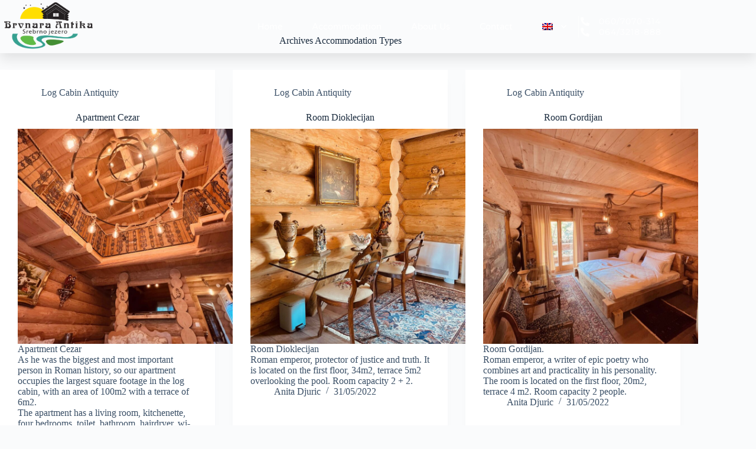

--- FILE ---
content_type: text/html; charset=UTF-8
request_url: https://brvnara-antika.rs/en/accommodation/
body_size: 20828
content:
<!doctype html>
<html lang="en-US">
<head>
	
	<meta charset="UTF-8">
	<meta name="viewport" content="width=device-width, initial-scale=1, maximum-scale=5, viewport-fit=cover">
	<link rel="profile" href="https://gmpg.org/xfn/11">

	<meta name='robots' content='index, follow, max-image-preview:large, max-snippet:-1, max-video-preview:-1' />

	<!-- This site is optimized with the Yoast SEO plugin v26.6 - https://yoast.com/wordpress/plugins/seo/ -->
	<title>Accommodation Types Arhiva | Brvnara Antika</title>
	<link rel="canonical" href="https://brvnara-antika.rs/en/accommodation/" />
	<meta property="og:locale" content="en_US" />
	<meta property="og:type" content="website" />
	<meta property="og:title" content="Accommodation Types Arhiva | Brvnara Antika" />
	<meta property="og:url" content="https://brvnara-antika.rs/en/accommodation/" />
	<meta property="og:site_name" content="Brvnara Antika" />
	<meta name="twitter:card" content="summary_large_image" />
	<script type="application/ld+json" class="yoast-schema-graph">{"@context":"https://schema.org","@graph":[{"@type":"CollectionPage","@id":"https://brvnara-antika.rs/en/accommodation/","url":"https://brvnara-antika.rs/en/accommodation/","name":"Accommodation Types Arhiva | Brvnara Antika","isPartOf":{"@id":"https://brvnara-antika.rs/en/#website"},"primaryImageOfPage":{"@id":"https://brvnara-antika.rs/en/accommodation/#primaryimage"},"image":{"@id":"https://brvnara-antika.rs/en/accommodation/#primaryimage"},"thumbnailUrl":"https://brvnara-antika.rs/wp-content/uploads/2022/05/Brvnara-Antika-Cezar-Apartman13-scaled.jpg","breadcrumb":{"@id":"https://brvnara-antika.rs/en/accommodation/#breadcrumb"},"inLanguage":"en-US"},{"@type":"ImageObject","inLanguage":"en-US","@id":"https://brvnara-antika.rs/en/accommodation/#primaryimage","url":"https://brvnara-antika.rs/wp-content/uploads/2022/05/Brvnara-Antika-Cezar-Apartman13-scaled.jpg","contentUrl":"https://brvnara-antika.rs/wp-content/uploads/2022/05/Brvnara-Antika-Cezar-Apartman13-scaled.jpg","width":1920,"height":2560,"caption":"Brvnara-Antika-Cezar-Apartman13"},{"@type":"BreadcrumbList","@id":"https://brvnara-antika.rs/en/accommodation/#breadcrumb","itemListElement":[{"@type":"ListItem","position":1,"name":"Početna","item":"https://brvnara-antika.rs/en/"},{"@type":"ListItem","position":2,"name":"Accommodation Types"}]},{"@type":"WebSite","@id":"https://brvnara-antika.rs/en/#website","url":"https://brvnara-antika.rs/en/","name":"Brvnara Antika","description":"Brvnara Antika","publisher":{"@id":"https://brvnara-antika.rs/en/#organization"},"potentialAction":[{"@type":"SearchAction","target":{"@type":"EntryPoint","urlTemplate":"https://brvnara-antika.rs/en/?s={search_term_string}"},"query-input":{"@type":"PropertyValueSpecification","valueRequired":true,"valueName":"search_term_string"}}],"inLanguage":"en-US"},{"@type":"Organization","@id":"https://brvnara-antika.rs/en/#organization","name":"Brvnara Antika","url":"https://brvnara-antika.rs/en/","logo":{"@type":"ImageObject","inLanguage":"en-US","@id":"https://brvnara-antika.rs/en/#/schema/logo/image/","url":"https://brvnara-antika.rs/wp-content/uploads/2022/05/BrvnaraAntikaLogo.png","contentUrl":"https://brvnara-antika.rs/wp-content/uploads/2022/05/BrvnaraAntikaLogo.png","width":2518,"height":1384,"caption":"Brvnara Antika"},"image":{"@id":"https://brvnara-antika.rs/en/#/schema/logo/image/"}}]}</script>
	<!-- / Yoast SEO plugin. -->


<link rel='dns-prefetch' href='//fonts.googleapis.com' />
<link rel="alternate" type="application/rss+xml" title="Brvnara Antika &raquo; Feed" href="https://brvnara-antika.rs/en/feed/" />
<link rel="alternate" type="application/rss+xml" title="Brvnara Antika &raquo; Comments Feed" href="https://brvnara-antika.rs/en/comments/feed/" />
<link rel="alternate" type="application/rss+xml" title="Brvnara Antika &raquo; Accommodation Types Feed" href="https://brvnara-antika.rs/en/accommodation/feed/" />
<style id='wp-img-auto-sizes-contain-inline-css'>
img:is([sizes=auto i],[sizes^="auto," i]){contain-intrinsic-size:3000px 1500px}
/*# sourceURL=wp-img-auto-sizes-contain-inline-css */
</style>

<link rel='stylesheet' id='wp-block-library-css' href='https://brvnara-antika.rs/wp-includes/css/dist/block-library/style.min.css?ver=6.9' media='all' />
<style id='motopress-hotel-booking-wrapper-style-inline-css'>
.wp-block-motopress-hotel-booking-wrapper{margin-left:auto;margin-right:auto;padding:20px}@media screen and (min-width:992px){.wp-block-motopress-hotel-booking-wrapper{padding:20px 40px}}

/*# sourceURL=https://brvnara-antika.rs/wp-content/plugins/mphb-styles/includes/template-editor/build/wrapper/style-index.css */
</style>
<style id='global-styles-inline-css'>
:root{--wp--preset--aspect-ratio--square: 1;--wp--preset--aspect-ratio--4-3: 4/3;--wp--preset--aspect-ratio--3-4: 3/4;--wp--preset--aspect-ratio--3-2: 3/2;--wp--preset--aspect-ratio--2-3: 2/3;--wp--preset--aspect-ratio--16-9: 16/9;--wp--preset--aspect-ratio--9-16: 9/16;--wp--preset--color--black: #000000;--wp--preset--color--cyan-bluish-gray: #abb8c3;--wp--preset--color--white: #ffffff;--wp--preset--color--pale-pink: #f78da7;--wp--preset--color--vivid-red: #cf2e2e;--wp--preset--color--luminous-vivid-orange: #ff6900;--wp--preset--color--luminous-vivid-amber: #fcb900;--wp--preset--color--light-green-cyan: #7bdcb5;--wp--preset--color--vivid-green-cyan: #00d084;--wp--preset--color--pale-cyan-blue: #8ed1fc;--wp--preset--color--vivid-cyan-blue: #0693e3;--wp--preset--color--vivid-purple: #9b51e0;--wp--preset--color--palette-color-1: var(--theme-palette-color-1, #2872fa);--wp--preset--color--palette-color-2: var(--theme-palette-color-2, #1559ed);--wp--preset--color--palette-color-3: var(--theme-palette-color-3, #3A4F66);--wp--preset--color--palette-color-4: var(--theme-palette-color-4, #192a3d);--wp--preset--color--palette-color-5: var(--theme-palette-color-5, #e1e8ed);--wp--preset--color--palette-color-6: var(--theme-palette-color-6, #f2f5f7);--wp--preset--color--palette-color-7: var(--theme-palette-color-7, #FAFBFC);--wp--preset--color--palette-color-8: var(--theme-palette-color-8, #ffffff);--wp--preset--gradient--vivid-cyan-blue-to-vivid-purple: linear-gradient(135deg,rgb(6,147,227) 0%,rgb(155,81,224) 100%);--wp--preset--gradient--light-green-cyan-to-vivid-green-cyan: linear-gradient(135deg,rgb(122,220,180) 0%,rgb(0,208,130) 100%);--wp--preset--gradient--luminous-vivid-amber-to-luminous-vivid-orange: linear-gradient(135deg,rgb(252,185,0) 0%,rgb(255,105,0) 100%);--wp--preset--gradient--luminous-vivid-orange-to-vivid-red: linear-gradient(135deg,rgb(255,105,0) 0%,rgb(207,46,46) 100%);--wp--preset--gradient--very-light-gray-to-cyan-bluish-gray: linear-gradient(135deg,rgb(238,238,238) 0%,rgb(169,184,195) 100%);--wp--preset--gradient--cool-to-warm-spectrum: linear-gradient(135deg,rgb(74,234,220) 0%,rgb(151,120,209) 20%,rgb(207,42,186) 40%,rgb(238,44,130) 60%,rgb(251,105,98) 80%,rgb(254,248,76) 100%);--wp--preset--gradient--blush-light-purple: linear-gradient(135deg,rgb(255,206,236) 0%,rgb(152,150,240) 100%);--wp--preset--gradient--blush-bordeaux: linear-gradient(135deg,rgb(254,205,165) 0%,rgb(254,45,45) 50%,rgb(107,0,62) 100%);--wp--preset--gradient--luminous-dusk: linear-gradient(135deg,rgb(255,203,112) 0%,rgb(199,81,192) 50%,rgb(65,88,208) 100%);--wp--preset--gradient--pale-ocean: linear-gradient(135deg,rgb(255,245,203) 0%,rgb(182,227,212) 50%,rgb(51,167,181) 100%);--wp--preset--gradient--electric-grass: linear-gradient(135deg,rgb(202,248,128) 0%,rgb(113,206,126) 100%);--wp--preset--gradient--midnight: linear-gradient(135deg,rgb(2,3,129) 0%,rgb(40,116,252) 100%);--wp--preset--gradient--juicy-peach: linear-gradient(to right, #ffecd2 0%, #fcb69f 100%);--wp--preset--gradient--young-passion: linear-gradient(to right, #ff8177 0%, #ff867a 0%, #ff8c7f 21%, #f99185 52%, #cf556c 78%, #b12a5b 100%);--wp--preset--gradient--true-sunset: linear-gradient(to right, #fa709a 0%, #fee140 100%);--wp--preset--gradient--morpheus-den: linear-gradient(to top, #30cfd0 0%, #330867 100%);--wp--preset--gradient--plum-plate: linear-gradient(135deg, #667eea 0%, #764ba2 100%);--wp--preset--gradient--aqua-splash: linear-gradient(15deg, #13547a 0%, #80d0c7 100%);--wp--preset--gradient--love-kiss: linear-gradient(to top, #ff0844 0%, #ffb199 100%);--wp--preset--gradient--new-retrowave: linear-gradient(to top, #3b41c5 0%, #a981bb 49%, #ffc8a9 100%);--wp--preset--gradient--plum-bath: linear-gradient(to top, #cc208e 0%, #6713d2 100%);--wp--preset--gradient--high-flight: linear-gradient(to right, #0acffe 0%, #495aff 100%);--wp--preset--gradient--teen-party: linear-gradient(-225deg, #FF057C 0%, #8D0B93 50%, #321575 100%);--wp--preset--gradient--fabled-sunset: linear-gradient(-225deg, #231557 0%, #44107A 29%, #FF1361 67%, #FFF800 100%);--wp--preset--gradient--arielle-smile: radial-gradient(circle 248px at center, #16d9e3 0%, #30c7ec 47%, #46aef7 100%);--wp--preset--gradient--itmeo-branding: linear-gradient(180deg, #2af598 0%, #009efd 100%);--wp--preset--gradient--deep-blue: linear-gradient(to right, #6a11cb 0%, #2575fc 100%);--wp--preset--gradient--strong-bliss: linear-gradient(to right, #f78ca0 0%, #f9748f 19%, #fd868c 60%, #fe9a8b 100%);--wp--preset--gradient--sweet-period: linear-gradient(to top, #3f51b1 0%, #5a55ae 13%, #7b5fac 25%, #8f6aae 38%, #a86aa4 50%, #cc6b8e 62%, #f18271 75%, #f3a469 87%, #f7c978 100%);--wp--preset--gradient--purple-division: linear-gradient(to top, #7028e4 0%, #e5b2ca 100%);--wp--preset--gradient--cold-evening: linear-gradient(to top, #0c3483 0%, #a2b6df 100%, #6b8cce 100%, #a2b6df 100%);--wp--preset--gradient--mountain-rock: linear-gradient(to right, #868f96 0%, #596164 100%);--wp--preset--gradient--desert-hump: linear-gradient(to top, #c79081 0%, #dfa579 100%);--wp--preset--gradient--ethernal-constance: linear-gradient(to top, #09203f 0%, #537895 100%);--wp--preset--gradient--happy-memories: linear-gradient(-60deg, #ff5858 0%, #f09819 100%);--wp--preset--gradient--grown-early: linear-gradient(to top, #0ba360 0%, #3cba92 100%);--wp--preset--gradient--morning-salad: linear-gradient(-225deg, #B7F8DB 0%, #50A7C2 100%);--wp--preset--gradient--night-call: linear-gradient(-225deg, #AC32E4 0%, #7918F2 48%, #4801FF 100%);--wp--preset--gradient--mind-crawl: linear-gradient(-225deg, #473B7B 0%, #3584A7 51%, #30D2BE 100%);--wp--preset--gradient--angel-care: linear-gradient(-225deg, #FFE29F 0%, #FFA99F 48%, #FF719A 100%);--wp--preset--gradient--juicy-cake: linear-gradient(to top, #e14fad 0%, #f9d423 100%);--wp--preset--gradient--rich-metal: linear-gradient(to right, #d7d2cc 0%, #304352 100%);--wp--preset--gradient--mole-hall: linear-gradient(-20deg, #616161 0%, #9bc5c3 100%);--wp--preset--gradient--cloudy-knoxville: linear-gradient(120deg, #fdfbfb 0%, #ebedee 100%);--wp--preset--gradient--soft-grass: linear-gradient(to top, #c1dfc4 0%, #deecdd 100%);--wp--preset--gradient--saint-petersburg: linear-gradient(135deg, #f5f7fa 0%, #c3cfe2 100%);--wp--preset--gradient--everlasting-sky: linear-gradient(135deg, #fdfcfb 0%, #e2d1c3 100%);--wp--preset--gradient--kind-steel: linear-gradient(-20deg, #e9defa 0%, #fbfcdb 100%);--wp--preset--gradient--over-sun: linear-gradient(60deg, #abecd6 0%, #fbed96 100%);--wp--preset--gradient--premium-white: linear-gradient(to top, #d5d4d0 0%, #d5d4d0 1%, #eeeeec 31%, #efeeec 75%, #e9e9e7 100%);--wp--preset--gradient--clean-mirror: linear-gradient(45deg, #93a5cf 0%, #e4efe9 100%);--wp--preset--gradient--wild-apple: linear-gradient(to top, #d299c2 0%, #fef9d7 100%);--wp--preset--gradient--snow-again: linear-gradient(to top, #e6e9f0 0%, #eef1f5 100%);--wp--preset--gradient--confident-cloud: linear-gradient(to top, #dad4ec 0%, #dad4ec 1%, #f3e7e9 100%);--wp--preset--gradient--glass-water: linear-gradient(to top, #dfe9f3 0%, white 100%);--wp--preset--gradient--perfect-white: linear-gradient(-225deg, #E3FDF5 0%, #FFE6FA 100%);--wp--preset--font-size--small: 13px;--wp--preset--font-size--medium: 20px;--wp--preset--font-size--large: clamp(22px, 1.375rem + ((1vw - 3.2px) * 0.625), 30px);--wp--preset--font-size--x-large: clamp(30px, 1.875rem + ((1vw - 3.2px) * 1.563), 50px);--wp--preset--font-size--xx-large: clamp(45px, 2.813rem + ((1vw - 3.2px) * 2.734), 80px);--wp--preset--spacing--20: 0.44rem;--wp--preset--spacing--30: 0.67rem;--wp--preset--spacing--40: 1rem;--wp--preset--spacing--50: 1.5rem;--wp--preset--spacing--60: 2.25rem;--wp--preset--spacing--70: 3.38rem;--wp--preset--spacing--80: 5.06rem;--wp--preset--shadow--natural: 6px 6px 9px rgba(0, 0, 0, 0.2);--wp--preset--shadow--deep: 12px 12px 50px rgba(0, 0, 0, 0.4);--wp--preset--shadow--sharp: 6px 6px 0px rgba(0, 0, 0, 0.2);--wp--preset--shadow--outlined: 6px 6px 0px -3px rgb(255, 255, 255), 6px 6px rgb(0, 0, 0);--wp--preset--shadow--crisp: 6px 6px 0px rgb(0, 0, 0);}:root { --wp--style--global--content-size: var(--theme-block-max-width);--wp--style--global--wide-size: var(--theme-block-wide-max-width); }:where(body) { margin: 0; }.wp-site-blocks > .alignleft { float: left; margin-right: 2em; }.wp-site-blocks > .alignright { float: right; margin-left: 2em; }.wp-site-blocks > .aligncenter { justify-content: center; margin-left: auto; margin-right: auto; }:where(.wp-site-blocks) > * { margin-block-start: var(--theme-content-spacing); margin-block-end: 0; }:where(.wp-site-blocks) > :first-child { margin-block-start: 0; }:where(.wp-site-blocks) > :last-child { margin-block-end: 0; }:root { --wp--style--block-gap: var(--theme-content-spacing); }:root :where(.is-layout-flow) > :first-child{margin-block-start: 0;}:root :where(.is-layout-flow) > :last-child{margin-block-end: 0;}:root :where(.is-layout-flow) > *{margin-block-start: var(--theme-content-spacing);margin-block-end: 0;}:root :where(.is-layout-constrained) > :first-child{margin-block-start: 0;}:root :where(.is-layout-constrained) > :last-child{margin-block-end: 0;}:root :where(.is-layout-constrained) > *{margin-block-start: var(--theme-content-spacing);margin-block-end: 0;}:root :where(.is-layout-flex){gap: var(--theme-content-spacing);}:root :where(.is-layout-grid){gap: var(--theme-content-spacing);}.is-layout-flow > .alignleft{float: left;margin-inline-start: 0;margin-inline-end: 2em;}.is-layout-flow > .alignright{float: right;margin-inline-start: 2em;margin-inline-end: 0;}.is-layout-flow > .aligncenter{margin-left: auto !important;margin-right: auto !important;}.is-layout-constrained > .alignleft{float: left;margin-inline-start: 0;margin-inline-end: 2em;}.is-layout-constrained > .alignright{float: right;margin-inline-start: 2em;margin-inline-end: 0;}.is-layout-constrained > .aligncenter{margin-left: auto !important;margin-right: auto !important;}.is-layout-constrained > :where(:not(.alignleft):not(.alignright):not(.alignfull)){max-width: var(--wp--style--global--content-size);margin-left: auto !important;margin-right: auto !important;}.is-layout-constrained > .alignwide{max-width: var(--wp--style--global--wide-size);}body .is-layout-flex{display: flex;}.is-layout-flex{flex-wrap: wrap;align-items: center;}.is-layout-flex > :is(*, div){margin: 0;}body .is-layout-grid{display: grid;}.is-layout-grid > :is(*, div){margin: 0;}body{padding-top: 0px;padding-right: 0px;padding-bottom: 0px;padding-left: 0px;}:root :where(.wp-element-button, .wp-block-button__link){font-style: inherit;font-weight: inherit;letter-spacing: inherit;text-transform: inherit;}.has-black-color{color: var(--wp--preset--color--black) !important;}.has-cyan-bluish-gray-color{color: var(--wp--preset--color--cyan-bluish-gray) !important;}.has-white-color{color: var(--wp--preset--color--white) !important;}.has-pale-pink-color{color: var(--wp--preset--color--pale-pink) !important;}.has-vivid-red-color{color: var(--wp--preset--color--vivid-red) !important;}.has-luminous-vivid-orange-color{color: var(--wp--preset--color--luminous-vivid-orange) !important;}.has-luminous-vivid-amber-color{color: var(--wp--preset--color--luminous-vivid-amber) !important;}.has-light-green-cyan-color{color: var(--wp--preset--color--light-green-cyan) !important;}.has-vivid-green-cyan-color{color: var(--wp--preset--color--vivid-green-cyan) !important;}.has-pale-cyan-blue-color{color: var(--wp--preset--color--pale-cyan-blue) !important;}.has-vivid-cyan-blue-color{color: var(--wp--preset--color--vivid-cyan-blue) !important;}.has-vivid-purple-color{color: var(--wp--preset--color--vivid-purple) !important;}.has-palette-color-1-color{color: var(--wp--preset--color--palette-color-1) !important;}.has-palette-color-2-color{color: var(--wp--preset--color--palette-color-2) !important;}.has-palette-color-3-color{color: var(--wp--preset--color--palette-color-3) !important;}.has-palette-color-4-color{color: var(--wp--preset--color--palette-color-4) !important;}.has-palette-color-5-color{color: var(--wp--preset--color--palette-color-5) !important;}.has-palette-color-6-color{color: var(--wp--preset--color--palette-color-6) !important;}.has-palette-color-7-color{color: var(--wp--preset--color--palette-color-7) !important;}.has-palette-color-8-color{color: var(--wp--preset--color--palette-color-8) !important;}.has-black-background-color{background-color: var(--wp--preset--color--black) !important;}.has-cyan-bluish-gray-background-color{background-color: var(--wp--preset--color--cyan-bluish-gray) !important;}.has-white-background-color{background-color: var(--wp--preset--color--white) !important;}.has-pale-pink-background-color{background-color: var(--wp--preset--color--pale-pink) !important;}.has-vivid-red-background-color{background-color: var(--wp--preset--color--vivid-red) !important;}.has-luminous-vivid-orange-background-color{background-color: var(--wp--preset--color--luminous-vivid-orange) !important;}.has-luminous-vivid-amber-background-color{background-color: var(--wp--preset--color--luminous-vivid-amber) !important;}.has-light-green-cyan-background-color{background-color: var(--wp--preset--color--light-green-cyan) !important;}.has-vivid-green-cyan-background-color{background-color: var(--wp--preset--color--vivid-green-cyan) !important;}.has-pale-cyan-blue-background-color{background-color: var(--wp--preset--color--pale-cyan-blue) !important;}.has-vivid-cyan-blue-background-color{background-color: var(--wp--preset--color--vivid-cyan-blue) !important;}.has-vivid-purple-background-color{background-color: var(--wp--preset--color--vivid-purple) !important;}.has-palette-color-1-background-color{background-color: var(--wp--preset--color--palette-color-1) !important;}.has-palette-color-2-background-color{background-color: var(--wp--preset--color--palette-color-2) !important;}.has-palette-color-3-background-color{background-color: var(--wp--preset--color--palette-color-3) !important;}.has-palette-color-4-background-color{background-color: var(--wp--preset--color--palette-color-4) !important;}.has-palette-color-5-background-color{background-color: var(--wp--preset--color--palette-color-5) !important;}.has-palette-color-6-background-color{background-color: var(--wp--preset--color--palette-color-6) !important;}.has-palette-color-7-background-color{background-color: var(--wp--preset--color--palette-color-7) !important;}.has-palette-color-8-background-color{background-color: var(--wp--preset--color--palette-color-8) !important;}.has-black-border-color{border-color: var(--wp--preset--color--black) !important;}.has-cyan-bluish-gray-border-color{border-color: var(--wp--preset--color--cyan-bluish-gray) !important;}.has-white-border-color{border-color: var(--wp--preset--color--white) !important;}.has-pale-pink-border-color{border-color: var(--wp--preset--color--pale-pink) !important;}.has-vivid-red-border-color{border-color: var(--wp--preset--color--vivid-red) !important;}.has-luminous-vivid-orange-border-color{border-color: var(--wp--preset--color--luminous-vivid-orange) !important;}.has-luminous-vivid-amber-border-color{border-color: var(--wp--preset--color--luminous-vivid-amber) !important;}.has-light-green-cyan-border-color{border-color: var(--wp--preset--color--light-green-cyan) !important;}.has-vivid-green-cyan-border-color{border-color: var(--wp--preset--color--vivid-green-cyan) !important;}.has-pale-cyan-blue-border-color{border-color: var(--wp--preset--color--pale-cyan-blue) !important;}.has-vivid-cyan-blue-border-color{border-color: var(--wp--preset--color--vivid-cyan-blue) !important;}.has-vivid-purple-border-color{border-color: var(--wp--preset--color--vivid-purple) !important;}.has-palette-color-1-border-color{border-color: var(--wp--preset--color--palette-color-1) !important;}.has-palette-color-2-border-color{border-color: var(--wp--preset--color--palette-color-2) !important;}.has-palette-color-3-border-color{border-color: var(--wp--preset--color--palette-color-3) !important;}.has-palette-color-4-border-color{border-color: var(--wp--preset--color--palette-color-4) !important;}.has-palette-color-5-border-color{border-color: var(--wp--preset--color--palette-color-5) !important;}.has-palette-color-6-border-color{border-color: var(--wp--preset--color--palette-color-6) !important;}.has-palette-color-7-border-color{border-color: var(--wp--preset--color--palette-color-7) !important;}.has-palette-color-8-border-color{border-color: var(--wp--preset--color--palette-color-8) !important;}.has-vivid-cyan-blue-to-vivid-purple-gradient-background{background: var(--wp--preset--gradient--vivid-cyan-blue-to-vivid-purple) !important;}.has-light-green-cyan-to-vivid-green-cyan-gradient-background{background: var(--wp--preset--gradient--light-green-cyan-to-vivid-green-cyan) !important;}.has-luminous-vivid-amber-to-luminous-vivid-orange-gradient-background{background: var(--wp--preset--gradient--luminous-vivid-amber-to-luminous-vivid-orange) !important;}.has-luminous-vivid-orange-to-vivid-red-gradient-background{background: var(--wp--preset--gradient--luminous-vivid-orange-to-vivid-red) !important;}.has-very-light-gray-to-cyan-bluish-gray-gradient-background{background: var(--wp--preset--gradient--very-light-gray-to-cyan-bluish-gray) !important;}.has-cool-to-warm-spectrum-gradient-background{background: var(--wp--preset--gradient--cool-to-warm-spectrum) !important;}.has-blush-light-purple-gradient-background{background: var(--wp--preset--gradient--blush-light-purple) !important;}.has-blush-bordeaux-gradient-background{background: var(--wp--preset--gradient--blush-bordeaux) !important;}.has-luminous-dusk-gradient-background{background: var(--wp--preset--gradient--luminous-dusk) !important;}.has-pale-ocean-gradient-background{background: var(--wp--preset--gradient--pale-ocean) !important;}.has-electric-grass-gradient-background{background: var(--wp--preset--gradient--electric-grass) !important;}.has-midnight-gradient-background{background: var(--wp--preset--gradient--midnight) !important;}.has-juicy-peach-gradient-background{background: var(--wp--preset--gradient--juicy-peach) !important;}.has-young-passion-gradient-background{background: var(--wp--preset--gradient--young-passion) !important;}.has-true-sunset-gradient-background{background: var(--wp--preset--gradient--true-sunset) !important;}.has-morpheus-den-gradient-background{background: var(--wp--preset--gradient--morpheus-den) !important;}.has-plum-plate-gradient-background{background: var(--wp--preset--gradient--plum-plate) !important;}.has-aqua-splash-gradient-background{background: var(--wp--preset--gradient--aqua-splash) !important;}.has-love-kiss-gradient-background{background: var(--wp--preset--gradient--love-kiss) !important;}.has-new-retrowave-gradient-background{background: var(--wp--preset--gradient--new-retrowave) !important;}.has-plum-bath-gradient-background{background: var(--wp--preset--gradient--plum-bath) !important;}.has-high-flight-gradient-background{background: var(--wp--preset--gradient--high-flight) !important;}.has-teen-party-gradient-background{background: var(--wp--preset--gradient--teen-party) !important;}.has-fabled-sunset-gradient-background{background: var(--wp--preset--gradient--fabled-sunset) !important;}.has-arielle-smile-gradient-background{background: var(--wp--preset--gradient--arielle-smile) !important;}.has-itmeo-branding-gradient-background{background: var(--wp--preset--gradient--itmeo-branding) !important;}.has-deep-blue-gradient-background{background: var(--wp--preset--gradient--deep-blue) !important;}.has-strong-bliss-gradient-background{background: var(--wp--preset--gradient--strong-bliss) !important;}.has-sweet-period-gradient-background{background: var(--wp--preset--gradient--sweet-period) !important;}.has-purple-division-gradient-background{background: var(--wp--preset--gradient--purple-division) !important;}.has-cold-evening-gradient-background{background: var(--wp--preset--gradient--cold-evening) !important;}.has-mountain-rock-gradient-background{background: var(--wp--preset--gradient--mountain-rock) !important;}.has-desert-hump-gradient-background{background: var(--wp--preset--gradient--desert-hump) !important;}.has-ethernal-constance-gradient-background{background: var(--wp--preset--gradient--ethernal-constance) !important;}.has-happy-memories-gradient-background{background: var(--wp--preset--gradient--happy-memories) !important;}.has-grown-early-gradient-background{background: var(--wp--preset--gradient--grown-early) !important;}.has-morning-salad-gradient-background{background: var(--wp--preset--gradient--morning-salad) !important;}.has-night-call-gradient-background{background: var(--wp--preset--gradient--night-call) !important;}.has-mind-crawl-gradient-background{background: var(--wp--preset--gradient--mind-crawl) !important;}.has-angel-care-gradient-background{background: var(--wp--preset--gradient--angel-care) !important;}.has-juicy-cake-gradient-background{background: var(--wp--preset--gradient--juicy-cake) !important;}.has-rich-metal-gradient-background{background: var(--wp--preset--gradient--rich-metal) !important;}.has-mole-hall-gradient-background{background: var(--wp--preset--gradient--mole-hall) !important;}.has-cloudy-knoxville-gradient-background{background: var(--wp--preset--gradient--cloudy-knoxville) !important;}.has-soft-grass-gradient-background{background: var(--wp--preset--gradient--soft-grass) !important;}.has-saint-petersburg-gradient-background{background: var(--wp--preset--gradient--saint-petersburg) !important;}.has-everlasting-sky-gradient-background{background: var(--wp--preset--gradient--everlasting-sky) !important;}.has-kind-steel-gradient-background{background: var(--wp--preset--gradient--kind-steel) !important;}.has-over-sun-gradient-background{background: var(--wp--preset--gradient--over-sun) !important;}.has-premium-white-gradient-background{background: var(--wp--preset--gradient--premium-white) !important;}.has-clean-mirror-gradient-background{background: var(--wp--preset--gradient--clean-mirror) !important;}.has-wild-apple-gradient-background{background: var(--wp--preset--gradient--wild-apple) !important;}.has-snow-again-gradient-background{background: var(--wp--preset--gradient--snow-again) !important;}.has-confident-cloud-gradient-background{background: var(--wp--preset--gradient--confident-cloud) !important;}.has-glass-water-gradient-background{background: var(--wp--preset--gradient--glass-water) !important;}.has-perfect-white-gradient-background{background: var(--wp--preset--gradient--perfect-white) !important;}.has-small-font-size{font-size: var(--wp--preset--font-size--small) !important;}.has-medium-font-size{font-size: var(--wp--preset--font-size--medium) !important;}.has-large-font-size{font-size: var(--wp--preset--font-size--large) !important;}.has-x-large-font-size{font-size: var(--wp--preset--font-size--x-large) !important;}.has-xx-large-font-size{font-size: var(--wp--preset--font-size--xx-large) !important;}
:root :where(.wp-block-pullquote){font-size: clamp(0.984em, 0.984rem + ((1vw - 0.2em) * 0.645), 1.5em);line-height: 1.6;}
/*# sourceURL=global-styles-inline-css */
</style>
<link rel='stylesheet' id='contact-form-7-css' href='https://brvnara-antika.rs/wp-content/plugins/contact-form-7/includes/css/styles.css?ver=6.1.4' media='all' />
<link rel='stylesheet' id='mphb-kbwood-datepick-css-css' href='https://brvnara-antika.rs/wp-content/plugins/motopress-hotel-booking/vendors/kbwood/datepick/jquery.datepick.css?ver=5.0.1' media='all' />
<link rel='stylesheet' id='mphb-kbwood-datepick-theme-css' href='https://brvnara-antika.rs/wp-content/plugins/motopress-hotel-booking/assets/css/datepick-themes/mphb-datepicker-dark-blue.css?ver=5.0.1' media='all' />
<link rel='stylesheet' id='mphb-css' href='https://brvnara-antika.rs/wp-content/plugins/motopress-hotel-booking/assets/css/mphb.min.css?ver=5.0.1' media='all' />
<link rel='stylesheet' id='mphbs-styles-css' href='https://brvnara-antika.rs/wp-content/plugins/mphb-styles/assets/css/style.css?ver=1.1.5' media='all' />
<link rel='stylesheet' id='wpml-legacy-horizontal-list-0-css' href='https://brvnara-antika.rs/wp-content/plugins/sitepress-multilingual-cms/templates/language-switchers/legacy-list-horizontal/style.min.css?ver=1' media='all' />
<link rel='stylesheet' id='wpml-menu-item-0-css' href='https://brvnara-antika.rs/wp-content/plugins/sitepress-multilingual-cms/templates/language-switchers/menu-item/style.min.css?ver=1' media='all' />
<link rel='stylesheet' id='parent-style-css' href='https://brvnara-antika.rs/wp-content/themes/blocksy/style.css?ver=6.9' media='all' />
<link rel='stylesheet' id='blocksy-fonts-font-source-google-css' href='https://fonts.googleapis.com/css2?family=Almendra%20SC:wght@400;500;600;700&#038;display=swap' media='all' />
<link rel='stylesheet' id='ct-main-styles-css' href='https://brvnara-antika.rs/wp-content/themes/blocksy/static/bundle/main.min.css?ver=2.0.93' media='all' />
<link rel='stylesheet' id='ct-page-title-styles-css' href='https://brvnara-antika.rs/wp-content/themes/blocksy/static/bundle/page-title.min.css?ver=2.0.93' media='all' />
<link rel='stylesheet' id='ct-elementor-styles-css' href='https://brvnara-antika.rs/wp-content/themes/blocksy/static/bundle/elementor-frontend.min.css?ver=2.0.93' media='all' />
<link rel='stylesheet' id='ct-cf-7-styles-css' href='https://brvnara-antika.rs/wp-content/themes/blocksy/static/bundle/cf-7.min.css?ver=2.0.93' media='all' />
<link rel='stylesheet' id='elementor-frontend-css' href='https://brvnara-antika.rs/wp-content/plugins/elementor/assets/css/frontend.min.css?ver=3.34.0' media='all' />
<link rel='stylesheet' id='widget-image-css' href='https://brvnara-antika.rs/wp-content/plugins/elementor/assets/css/widget-image.min.css?ver=3.34.0' media='all' />
<link rel='stylesheet' id='widget-nav-menu-css' href='https://brvnara-antika.rs/wp-content/plugins/elementor-pro/assets/css/widget-nav-menu.min.css?ver=3.28.2' media='all' />
<link rel='stylesheet' id='widget-icon-list-css' href='https://brvnara-antika.rs/wp-content/plugins/elementor/assets/css/widget-icon-list.min.css?ver=3.34.0' media='all' />
<link rel='stylesheet' id='widget-heading-css' href='https://brvnara-antika.rs/wp-content/plugins/elementor/assets/css/widget-heading.min.css?ver=3.34.0' media='all' />
<link rel='stylesheet' id='elementor-icons-css' href='https://brvnara-antika.rs/wp-content/plugins/elementor/assets/lib/eicons/css/elementor-icons.min.css?ver=5.45.0' media='all' />
<link rel='stylesheet' id='elementor-post-6-css' href='https://brvnara-antika.rs/wp-content/uploads/elementor/css/post-6.css?ver=1767346820' media='all' />
<link rel='stylesheet' id='uael-frontend-css' href='https://brvnara-antika.rs/wp-content/plugins/ultimate-elementor/assets/min-css/uael-frontend.min.css?ver=1.42.1' media='all' />
<link rel='stylesheet' id='uael-teammember-social-icons-css' href='https://brvnara-antika.rs/wp-content/plugins/elementor/assets/css/widget-social-icons.min.css?ver=3.24.0' media='all' />
<link rel='stylesheet' id='uael-social-share-icons-brands-css' href='https://brvnara-antika.rs/wp-content/plugins/elementor/assets/lib/font-awesome/css/brands.css?ver=5.15.3' media='all' />
<link rel='stylesheet' id='uael-social-share-icons-fontawesome-css' href='https://brvnara-antika.rs/wp-content/plugins/elementor/assets/lib/font-awesome/css/fontawesome.css?ver=5.15.3' media='all' />
<link rel='stylesheet' id='uael-nav-menu-icons-css' href='https://brvnara-antika.rs/wp-content/plugins/elementor/assets/lib/font-awesome/css/solid.css?ver=5.15.3' media='all' />
<link rel='stylesheet' id='she-header-style-css' href='https://brvnara-antika.rs/wp-content/plugins/sticky-header-effects-for-elementor/assets/css/she-header-style.css?ver=2.1.6' media='all' />
<link rel='stylesheet' id='elementor-post-70-css' href='https://brvnara-antika.rs/wp-content/uploads/elementor/css/post-70.css?ver=1767346821' media='all' />
<link rel='stylesheet' id='elementor-post-2711-css' href='https://brvnara-antika.rs/wp-content/uploads/elementor/css/post-2711.css?ver=1767347763' media='all' />
<link rel='stylesheet' id='ekit-widget-styles-css' href='https://brvnara-antika.rs/wp-content/plugins/elementskit-lite/widgets/init/assets/css/widget-styles.css?ver=3.7.8' media='all' />
<link rel='stylesheet' id='ekit-widget-styles-pro-css' href='https://brvnara-antika.rs/wp-content/plugins/elementskit/widgets/init/assets/css/widget-styles-pro.css?ver=4.2.1' media='all' />
<link rel='stylesheet' id='ekit-responsive-css' href='https://brvnara-antika.rs/wp-content/plugins/elementskit-lite/widgets/init/assets/css/responsive.css?ver=3.7.8' media='all' />
<link rel='stylesheet' id='elementor-gf-local-roboto-css' href='https://brvnara-antika.rs/wp-content/uploads/elementor/google-fonts/css/roboto.css?ver=1742817339' media='all' />
<link rel='stylesheet' id='elementor-gf-local-robotoslab-css' href='https://brvnara-antika.rs/wp-content/uploads/elementor/google-fonts/css/robotoslab.css?ver=1742817344' media='all' />
<link rel='stylesheet' id='elementor-gf-local-varelaround-css' href='https://brvnara-antika.rs/wp-content/uploads/elementor/google-fonts/css/varelaround.css?ver=1742817348' media='all' />
<link rel='stylesheet' id='elementor-gf-local-montserrat-css' href='https://brvnara-antika.rs/wp-content/uploads/elementor/google-fonts/css/montserrat.css?ver=1742817354' media='all' />
<link rel='stylesheet' id='elementor-icons-shared-0-css' href='https://brvnara-antika.rs/wp-content/plugins/elementor/assets/lib/font-awesome/css/fontawesome.min.css?ver=5.15.3' media='all' />
<link rel='stylesheet' id='elementor-icons-fa-solid-css' href='https://brvnara-antika.rs/wp-content/plugins/elementor/assets/lib/font-awesome/css/solid.min.css?ver=5.15.3' media='all' />
<link rel='stylesheet' id='elementor-icons-ekiticons-css' href='https://brvnara-antika.rs/wp-content/plugins/elementskit-lite/modules/elementskit-icon-pack/assets/css/ekiticons.css?ver=3.7.8' media='all' />
<link rel='stylesheet' id='elementor-icons-fa-brands-css' href='https://brvnara-antika.rs/wp-content/plugins/elementor/assets/lib/font-awesome/css/brands.min.css?ver=5.15.3' media='all' />
<!--n2css--><!--n2js--><script src="https://brvnara-antika.rs/wp-includes/js/jquery/jquery.min.js?ver=3.7.1" id="jquery-core-js"></script>
<script src="https://brvnara-antika.rs/wp-includes/js/jquery/jquery-migrate.min.js?ver=3.4.1" id="jquery-migrate-js"></script>
<script id="wpml-cookie-js-extra">
var wpml_cookies = {"wp-wpml_current_language":{"value":"en","expires":1,"path":"/"}};
var wpml_cookies = {"wp-wpml_current_language":{"value":"sr","expires":1,"path":"/"}};
var wpml_cookies = {"wp-wpml_current_language":{"value":"en","expires":1,"path":"/"}};
var wpml_cookies = {"wp-wpml_current_language":{"value":"en","expires":1,"path":"/"}};
//# sourceURL=wpml-cookie-js-extra
</script>
<script src="https://brvnara-antika.rs/wp-content/plugins/sitepress-multilingual-cms/res/js/cookies/language-cookie.js?ver=486900" id="wpml-cookie-js" defer data-wp-strategy="defer"></script>
<script src="https://brvnara-antika.rs/wp-content/plugins/sticky-header-effects-for-elementor/assets/js/she-header.js?ver=2.1.6" id="she-header-js"></script>
<link rel="https://api.w.org/" href="https://brvnara-antika.rs/en/wp-json/" /><link rel="EditURI" type="application/rsd+xml" title="RSD" href="https://brvnara-antika.rs/xmlrpc.php?rsd" />
<meta name="generator" content="WordPress 6.9" />
<meta name="generator" content="WPML ver:4.8.6 stt:1,49;" />
<noscript><link rel='stylesheet' href='https://brvnara-antika.rs/wp-content/themes/blocksy/static/bundle/no-scripts.min.css' type='text/css'></noscript>
<style id="ct-main-styles-inline-css">[data-header*="type-1"] .ct-header [data-id="logo"] .site-title {--theme-font-weight:700;--theme-font-size:25px;--theme-line-height:1.5;--theme-link-initial-color:var(--theme-palette-color-4);} [data-header*="type-1"] .ct-header [data-id="menu"] > ul > li > a {--theme-font-weight:700;--theme-text-transform:uppercase;--theme-font-size:12px;--theme-line-height:1.3;--theme-link-initial-color:var(--theme-text-color);} [data-header*="type-1"] .ct-header [data-id="menu"] .sub-menu .ct-menu-link {--theme-link-initial-color:var(--theme-palette-color-8);--theme-font-weight:500;--theme-font-size:12px;} [data-header*="type-1"] .ct-header [data-id="menu"] .sub-menu {--dropdown-divider:1px dashed rgba(255, 255, 255, 0.1);--theme-box-shadow:0px 10px 20px rgba(41, 51, 61, 0.1);--theme-border-radius:0px 0px 2px 2px;} [data-header*="type-1"] .ct-header [data-row*="middle"] {--height:120px;background-color:var(--theme-palette-color-8);background-image:none;--theme-border-top:none;--theme-border-bottom:none;--theme-box-shadow:none;} [data-header*="type-1"] .ct-header [data-row*="middle"] > div {--theme-border-top:none;--theme-border-bottom:none;} [data-header*="type-1"] [data-id="mobile-menu"] {--theme-font-weight:700;--theme-font-size:20px;--theme-link-initial-color:#ffffff;--mobile-menu-divider:none;} [data-header*="type-1"] #offcanvas {--theme-box-shadow:0px 0px 70px rgba(0, 0, 0, 0.35);--side-panel-width:500px;--panel-content-height:100%;} [data-header*="type-1"] #offcanvas .ct-panel-inner {background-color:rgba(18, 21, 25, 0.98);} [data-header*="type-1"] #search-modal .ct-search-results {--theme-font-weight:500;--theme-font-size:14px;--theme-line-height:1.4;} [data-header*="type-1"] #search-modal .ct-search-form {--theme-link-initial-color:#ffffff;--theme-form-text-initial-color:#ffffff;--theme-form-text-focus-color:#ffffff;--theme-form-field-border-initial-color:rgba(255, 255, 255, 0.2);--theme-button-text-initial-color:rgba(255, 255, 255, 0.7);--theme-button-text-hover-color:#ffffff;--theme-button-background-initial-color:var(--theme-palette-color-1);--theme-button-background-hover-color:var(--theme-palette-color-1);} [data-header*="type-1"] #search-modal {background-color:rgba(18, 21, 25, 0.98);} [data-header*="type-1"] [data-id="trigger"] {--theme-icon-size:18px;} [data-header*="type-1"] {--header-height:120px;} [data-header*="type-1"] .ct-header {background-image:none;} [data-footer*="type-1"] .ct-footer [data-row*="bottom"] > div {--container-spacing:25px;--theme-border:none;--theme-border-top:none;--theme-border-bottom:none;--grid-template-columns:initial;} [data-footer*="type-1"] .ct-footer [data-row*="bottom"] .widget-title {--theme-font-size:16px;} [data-footer*="type-1"] .ct-footer [data-row*="bottom"] {--theme-border-top:none;--theme-border-bottom:none;background-color:transparent;} [data-footer*="type-1"] [data-id="copyright"] {--theme-font-weight:400;--theme-font-size:15px;--theme-line-height:1.3;} [data-footer*="type-1"] .ct-footer {background-color:var(--theme-palette-color-6);}:root {--theme-font-family:'Almendra SC', Sans-Serif;--theme-font-weight:400;--theme-text-transform:capitalize;--theme-text-decoration:none;--theme-font-size:16px;--theme-line-height:1.65;--theme-letter-spacing:1px;--theme-button-font-weight:500;--theme-button-font-size:15px;--has-classic-forms:var(--true);--has-modern-forms:var(--false);--theme-form-field-border-initial-color:var(--theme-border-color);--theme-form-field-border-focus-color:var(--theme-palette-color-1);--theme-form-selection-field-initial-color:var(--theme-border-color);--theme-form-selection-field-active-color:var(--theme-palette-color-1);--e-global-color-blocksy_palette_1:var(--theme-palette-color-1);--e-global-color-blocksy_palette_2:var(--theme-palette-color-2);--e-global-color-blocksy_palette_3:var(--theme-palette-color-3);--e-global-color-blocksy_palette_4:var(--theme-palette-color-4);--e-global-color-blocksy_palette_5:var(--theme-palette-color-5);--e-global-color-blocksy_palette_6:var(--theme-palette-color-6);--e-global-color-blocksy_palette_7:var(--theme-palette-color-7);--e-global-color-blocksy_palette_8:var(--theme-palette-color-8);--theme-palette-color-1:#2872fa;--theme-palette-color-2:#1559ed;--theme-palette-color-3:#3A4F66;--theme-palette-color-4:#192a3d;--theme-palette-color-5:#e1e8ed;--theme-palette-color-6:#f2f5f7;--theme-palette-color-7:#FAFBFC;--theme-palette-color-8:#ffffff;--theme-text-color:var(--theme-palette-color-3);--theme-link-initial-color:#6BB8C8;--theme-link-hover-color:#0f88a0;--theme-selection-text-color:#ffffff;--theme-selection-background-color:var(--theme-palette-color-1);--theme-border-color:var(--theme-palette-color-5);--theme-headings-color:var(--theme-palette-color-4);--theme-heading-3-color:#6BB8C8;--theme-content-spacing:1.5em;--theme-button-min-height:40px;--theme-button-text-initial-color:#ffffff;--theme-button-text-hover-color:#ffffff;--theme-button-background-initial-color:#2291aa;--theme-button-background-hover-color:#469cac;--theme-button-border:none;--theme-button-padding:5px 20px;--theme-normal-container-max-width:1290px;--theme-content-vertical-spacing:60px;--theme-container-edge-spacing:90vw;--theme-narrow-container-max-width:750px;--theme-wide-offset:130px;}h1 {--theme-font-weight:700;--theme-font-size:40px;--theme-line-height:1.5;}h2 {--theme-font-weight:700;--theme-font-size:35px;--theme-line-height:1.5;}h3 {--theme-font-weight:700;--theme-font-size:30px;--theme-line-height:1.5;}h4 {--theme-font-weight:700;--theme-font-size:25px;--theme-line-height:1.5;}h5 {--theme-font-weight:700;--theme-font-size:20px;--theme-line-height:1.5;}h6 {--theme-font-weight:700;--theme-font-size:16px;--theme-line-height:1.5;}.wp-block-pullquote {--theme-font-family:Georgia;--theme-font-weight:600;--theme-font-size:25px;}pre, code, samp, kbd {--theme-font-family:monospace;--theme-font-weight:400;--theme-font-size:16px;}figcaption {--theme-font-size:14px;}.ct-sidebar .widget-title {--theme-font-size:20px;}.ct-breadcrumbs {--theme-font-weight:600;--theme-text-transform:uppercase;--theme-font-size:12px;}body {background-color:var(--theme-palette-color-7);background-image:none;} [data-prefix="single_blog_post"] .entry-header .page-title {--theme-font-size:30px;} [data-prefix="single_blog_post"] .entry-header .entry-meta {--theme-font-weight:600;--theme-text-transform:uppercase;--theme-font-size:12px;--theme-line-height:1.3;} [data-prefix="categories"] .entry-header .page-title {--theme-font-size:30px;} [data-prefix="categories"] .entry-header .entry-meta {--theme-font-weight:600;--theme-text-transform:uppercase;--theme-font-size:12px;--theme-line-height:1.3;} [data-prefix="search"] .entry-header .page-title {--theme-font-size:30px;} [data-prefix="search"] .entry-header .entry-meta {--theme-font-weight:600;--theme-text-transform:uppercase;--theme-font-size:12px;--theme-line-height:1.3;} [data-prefix="author"] .entry-header .page-title {--theme-font-size:30px;} [data-prefix="author"] .entry-header .entry-meta {--theme-font-weight:600;--theme-text-transform:uppercase;--theme-font-size:12px;--theme-line-height:1.3;} [data-prefix="author"] .hero-section[data-type="type-2"] {background-color:var(--theme-palette-color-6);background-image:none;--container-padding:50px 0px;} [data-prefix="single_page"] .entry-header .page-title {--theme-font-size:30px;} [data-prefix="single_page"] .entry-header .entry-meta {--theme-font-weight:600;--theme-text-transform:uppercase;--theme-font-size:12px;--theme-line-height:1.3;} [data-prefix="mphb_room_type_single"] .entry-header .page-title {--theme-font-size:30px;} [data-prefix="mphb_room_type_single"] .entry-header .entry-meta {--theme-font-weight:600;--theme-text-transform:uppercase;--theme-font-size:12px;--theme-line-height:1.3;} [data-prefix="mphb_room_type_archive"] .entry-header .page-title {--theme-font-size:30px;} [data-prefix="mphb_room_type_archive"] .entry-header .entry-meta {--theme-font-weight:600;--theme-text-transform:uppercase;--theme-font-size:12px;--theme-line-height:1.3;} [data-prefix="mphb_room_service_single"] .entry-header .page-title {--theme-font-size:30px;} [data-prefix="mphb_room_service_single"] .entry-header .entry-meta {--theme-font-weight:600;--theme-text-transform:uppercase;--theme-font-size:12px;--theme-line-height:1.3;} [data-prefix="mphb_room_service_archive"] .entry-header .page-title {--theme-font-size:30px;} [data-prefix="mphb_room_service_archive"] .entry-header .entry-meta {--theme-font-weight:600;--theme-text-transform:uppercase;--theme-font-size:12px;--theme-line-height:1.3;} [data-prefix="mphb_template_single"] .entry-header .page-title {--theme-font-size:30px;} [data-prefix="mphb_template_single"] .entry-header .entry-meta {--theme-font-weight:600;--theme-text-transform:uppercase;--theme-font-size:12px;--theme-line-height:1.3;} [data-prefix="mphb_template_archive"] .entry-header .page-title {--theme-font-size:30px;} [data-prefix="mphb_template_archive"] .entry-header .entry-meta {--theme-font-weight:600;--theme-text-transform:uppercase;--theme-font-size:12px;--theme-line-height:1.3;} [data-prefix="blog"] .entries {--grid-template-columns:repeat(3, minmax(0, 1fr));} [data-prefix="blog"] .entry-card .entry-title {--theme-font-size:20px;--theme-line-height:1.3;} [data-prefix="blog"] .entry-card .entry-meta {--theme-font-weight:600;--theme-text-transform:uppercase;--theme-font-size:12px;} [data-prefix="blog"] .entry-card {background-color:var(--theme-palette-color-8);--theme-box-shadow:0px 12px 18px -6px rgba(34, 56, 101, 0.04);} [data-prefix="categories"] .entries {--grid-template-columns:repeat(3, minmax(0, 1fr));} [data-prefix="categories"] .entry-card .entry-title {--theme-font-size:20px;--theme-line-height:1.3;} [data-prefix="categories"] .entry-card .entry-meta {--theme-font-weight:600;--theme-text-transform:uppercase;--theme-font-size:12px;} [data-prefix="categories"] .entry-card {background-color:var(--theme-palette-color-8);--theme-box-shadow:0px 12px 18px -6px rgba(34, 56, 101, 0.04);} [data-prefix="author"] .entries {--grid-template-columns:repeat(3, minmax(0, 1fr));} [data-prefix="author"] .entry-card .entry-title {--theme-font-size:20px;--theme-line-height:1.3;} [data-prefix="author"] .entry-card .entry-meta {--theme-font-weight:600;--theme-text-transform:uppercase;--theme-font-size:12px;} [data-prefix="author"] .entry-card {background-color:var(--theme-palette-color-8);--theme-box-shadow:0px 12px 18px -6px rgba(34, 56, 101, 0.04);} [data-prefix="search"] .entries {--grid-template-columns:repeat(3, minmax(0, 1fr));} [data-prefix="search"] .entry-card .entry-title {--theme-font-size:20px;--theme-line-height:1.3;} [data-prefix="search"] .entry-card .entry-meta {--theme-font-weight:600;--theme-text-transform:uppercase;--theme-font-size:12px;} [data-prefix="search"] .entry-card {background-color:var(--theme-palette-color-8);--theme-box-shadow:0px 12px 18px -6px rgba(34, 56, 101, 0.04);} [data-prefix="mphb_room_type_archive"] .entries {--grid-template-columns:repeat(3, minmax(0, 1fr));} [data-prefix="mphb_room_type_archive"] .entry-card .entry-title {--theme-font-size:20px;--theme-line-height:1.3;} [data-prefix="mphb_room_type_archive"] .entry-card .entry-meta {--theme-font-weight:600;--theme-text-transform:uppercase;--theme-font-size:12px;} [data-prefix="mphb_room_type_archive"] .entry-card {background-color:var(--theme-palette-color-8);--theme-box-shadow:0px 12px 18px -6px rgba(34, 56, 101, 0.04);} [data-prefix="mphb_room_service_archive"] .entries {--grid-template-columns:repeat(3, minmax(0, 1fr));} [data-prefix="mphb_room_service_archive"] .entry-card .entry-title {--theme-font-size:20px;--theme-line-height:1.3;} [data-prefix="mphb_room_service_archive"] .entry-card .entry-meta {--theme-font-weight:600;--theme-text-transform:uppercase;--theme-font-size:12px;} [data-prefix="mphb_room_service_archive"] .entry-card {background-color:var(--theme-palette-color-8);--theme-box-shadow:0px 12px 18px -6px rgba(34, 56, 101, 0.04);} [data-prefix="mphb_template_archive"] .entries {--grid-template-columns:repeat(3, minmax(0, 1fr));} [data-prefix="mphb_template_archive"] .entry-card .entry-title {--theme-font-size:20px;--theme-line-height:1.3;} [data-prefix="mphb_template_archive"] .entry-card .entry-meta {--theme-font-weight:600;--theme-text-transform:uppercase;--theme-font-size:12px;} [data-prefix="mphb_template_archive"] .entry-card {background-color:var(--theme-palette-color-8);--theme-box-shadow:0px 12px 18px -6px rgba(34, 56, 101, 0.04);}form textarea {--theme-form-field-height:170px;}.ct-sidebar {--theme-link-initial-color:var(--theme-text-color);}.ct-back-to-top {--theme-icon-color:#083144;--theme-icon-hover-color:var(--paletteColor8);--top-button-background-color:#6BB8C8;--top-button-background-hover-color:#0e7286;} [data-prefix="mphb_room_type_single"] .ct-related-posts-container {background-color:var(--theme-palette-color-6);} [data-prefix="mphb_room_type_single"] .ct-related-posts .related-entry-title {--theme-font-size:16px;--card-element-spacing:5px;} [data-prefix="mphb_room_type_single"] .ct-related-posts .entry-meta {--theme-font-size:14px;} [data-prefix="mphb_room_type_single"] .ct-related-posts {--grid-template-columns:repeat(3, minmax(0, 1fr));} [data-prefix="mphb_room_type_single"] [class*="ct-container"] > article[class*="post"] {--has-boxed:var(--false);--has-wide:var(--true);} [data-prefix="mphb_room_service_single"] [class*="ct-container"] > article[class*="post"] {--has-boxed:var(--false);--has-wide:var(--true);} [data-prefix="mphb_template_single"] [class*="ct-container"] > article[class*="post"] {--has-boxed:var(--false);--has-wide:var(--true);} [data-prefix="single_blog_post"] [class*="ct-container"] > article[class*="post"] {--has-boxed:var(--false);--has-wide:var(--true);} [data-prefix="single_page"] [class*="ct-container"] > article[class*="post"] {--has-boxed:var(--false);--has-wide:var(--true);}@media (max-width: 999.98px) {[data-header*="type-1"] .ct-header [data-row*="middle"] {--height:70px;} [data-header*="type-1"] #offcanvas {--side-panel-width:65vw;} [data-header*="type-1"] {--header-height:70px;} [data-footer*="type-1"] .ct-footer [data-row*="bottom"] > div {--grid-template-columns:initial;} [data-prefix="blog"] .entries {--grid-template-columns:repeat(2, minmax(0, 1fr));} [data-prefix="categories"] .entries {--grid-template-columns:repeat(2, minmax(0, 1fr));} [data-prefix="author"] .entries {--grid-template-columns:repeat(2, minmax(0, 1fr));} [data-prefix="search"] .entries {--grid-template-columns:repeat(2, minmax(0, 1fr));} [data-prefix="mphb_room_type_archive"] .entries {--grid-template-columns:repeat(2, minmax(0, 1fr));} [data-prefix="mphb_room_service_archive"] .entries {--grid-template-columns:repeat(2, minmax(0, 1fr));} [data-prefix="mphb_template_archive"] .entries {--grid-template-columns:repeat(2, minmax(0, 1fr));} [data-prefix="mphb_room_type_single"] .ct-related-posts {--grid-template-columns:repeat(2, minmax(0, 1fr));}}@media (max-width: 689.98px) {[data-header*="type-1"] #offcanvas {--side-panel-width:90vw;} [data-footer*="type-1"] .ct-footer [data-row*="bottom"] > div {--container-spacing:15px;--grid-template-columns:initial;} [data-prefix="blog"] .entries {--grid-template-columns:repeat(1, minmax(0, 1fr));} [data-prefix="blog"] .entry-card .entry-title {--theme-font-size:18px;} [data-prefix="categories"] .entries {--grid-template-columns:repeat(1, minmax(0, 1fr));} [data-prefix="categories"] .entry-card .entry-title {--theme-font-size:18px;} [data-prefix="author"] .entries {--grid-template-columns:repeat(1, minmax(0, 1fr));} [data-prefix="author"] .entry-card .entry-title {--theme-font-size:18px;} [data-prefix="search"] .entries {--grid-template-columns:repeat(1, minmax(0, 1fr));} [data-prefix="search"] .entry-card .entry-title {--theme-font-size:18px;} [data-prefix="mphb_room_type_archive"] .entries {--grid-template-columns:repeat(1, minmax(0, 1fr));} [data-prefix="mphb_room_type_archive"] .entry-card .entry-title {--theme-font-size:18px;} [data-prefix="mphb_room_service_archive"] .entries {--grid-template-columns:repeat(1, minmax(0, 1fr));} [data-prefix="mphb_room_service_archive"] .entry-card .entry-title {--theme-font-size:18px;} [data-prefix="mphb_template_archive"] .entries {--grid-template-columns:repeat(1, minmax(0, 1fr));} [data-prefix="mphb_template_archive"] .entry-card .entry-title {--theme-font-size:18px;}:root {--theme-content-vertical-spacing:50px;--theme-container-edge-spacing:88vw;} [data-prefix="mphb_room_type_single"] .ct-related-posts {--grid-template-columns:repeat(1, minmax(0, 1fr));}}</style>
<meta name="generator" content="Elementor 3.34.0; features: additional_custom_breakpoints; settings: css_print_method-external, google_font-enabled, font_display-auto">
<script type="text/javascript">var elementskit_module_parallax_url = "https://brvnara-antika.rs/wp-content/plugins/elementskit/modules/parallax/";</script>			<style>
				.e-con.e-parent:nth-of-type(n+4):not(.e-lazyloaded):not(.e-no-lazyload),
				.e-con.e-parent:nth-of-type(n+4):not(.e-lazyloaded):not(.e-no-lazyload) * {
					background-image: none !important;
				}
				@media screen and (max-height: 1024px) {
					.e-con.e-parent:nth-of-type(n+3):not(.e-lazyloaded):not(.e-no-lazyload),
					.e-con.e-parent:nth-of-type(n+3):not(.e-lazyloaded):not(.e-no-lazyload) * {
						background-image: none !important;
					}
				}
				@media screen and (max-height: 640px) {
					.e-con.e-parent:nth-of-type(n+2):not(.e-lazyloaded):not(.e-no-lazyload),
					.e-con.e-parent:nth-of-type(n+2):not(.e-lazyloaded):not(.e-no-lazyload) * {
						background-image: none !important;
					}
				}
			</style>
			<link rel="icon" href="https://brvnara-antika.rs/wp-content/uploads/2022/05/cropped-BrvnaraAntikaLogo-32x32.png" sizes="32x32" />
<link rel="icon" href="https://brvnara-antika.rs/wp-content/uploads/2022/05/cropped-BrvnaraAntikaLogo-192x192.png" sizes="192x192" />
<link rel="apple-touch-icon" href="https://brvnara-antika.rs/wp-content/uploads/2022/05/cropped-BrvnaraAntikaLogo-180x180.png" />
<meta name="msapplication-TileImage" content="https://brvnara-antika.rs/wp-content/uploads/2022/05/cropped-BrvnaraAntikaLogo-270x270.png" />
		<style id="wp-custom-css">
			.mphb-loop-room-type-attributes {
	list-style: none;
}
.mphb-loop-room-type-attributes .mphb-room-type-total-capacity::before {
	content: "\f0c0";
	font-family: "Font Awesome 5 Free";
	padding-right: 10px;
}
.mphb-loop-room-type-attributes .mphb-room-type-adults-capacity::before {
	content: "\f007";
	font-family: "Font Awesome 5 Free";
	padding-right: 10px;
}
.mphb-loop-room-type-attributes .mphb-room-type-children-capacity::before {
	content: "\f1ae";
	font-family: "Font Awesome 5 Free";
	padding-right: 10px;
}
.mphb-loop-room-type-attributes .mphb-room-type-facilities::before {
	content: "\f013";
	font-family: "Font Awesome 5 Free";
	padding-right: 10px;
}
.mphb-loop-room-type-attributes .mphb-room-type-view::before {
	content: "\f21d";
	font-family: "Font Awesome 5 Free";
	padding-right: 10px;
}
.mphb-loop-room-type-attributes .mphb-room-type-size::before {
	content: "\f248";
	font-family: "Font Awesome 5 Free";
	padding-right: 10px;
}
.mphb-loop-room-type-attributes .mphb-room-type-bed-type::before {
	content: "\f236";
	font-family: "Font Awesome 5 Free";
	padding-right: 10px;
}
.mphb-loop-room-type-attributes .mphb-room-type-categories::before {
	content: "\f1b2";
	font-family: "Font Awesome 5 Free";
	padding-right: 10px;
}
ul.ope-language-switcher.after-menu {
    display: none !important;
}
h1, h2, h3, h4, h5, h6 {
    margin-bottom: 10px;
    text-align: center;
}

.mphb-to-book-btn-wrapper{
	text-align: center;
}
.mphb-view-details-button-wrapper{
	text-align: center;
}
.small {
    font-size: 80%;
    display: none;
}
.flexslider {
    background: #F8F9FB;
	  border: 0px solid #F8F9FB;
}
.mphb-booking-confirmation-messages{
	text-align: center;
	padding-bottom: 20px;
}
.mphb-booking-details .mphb-checkout-section{
	text-align: center;
}
.mphb_sc_search_results-info{
 text-align: center;	
}
.mphb-check-in-date{
	text-align: center;
}
.mphb-check-out-date{
	text-align: center;
}
.mphb-room-type-title{
	text-align: center;
}
.mphb-login-form-wrap{
	text-align:center;
}
.mphb-regular-price {
	text-align: center;
}
		</style>
			</head>


<body class="archive post-type-archive post-type-archive-mphb_room_type wp-embed-responsive wp-theme-blocksy wp-child-theme-blocksy-child elementor-default elementor-kit-6 ct-elementor-default-template" data-link="type-2" data-prefix="mphb_room_type_archive" data-footer="type-1">

<a class="skip-link screen-reader-text" href="#main">Skip to content</a>
<div id="main-container">
			<div data-elementor-type="header" data-elementor-id="70" class="elementor elementor-70 elementor-location-header" data-elementor-post-type="elementor_library">
					<section class="elementor-section elementor-top-section elementor-element elementor-element-237a0946 elementor-section-height-min-height ct-section-stretched she-header-yes she-header-transparent-yes she-header-hide-on-scroll-yes elementor-section-boxed elementor-section-height-default elementor-section-items-middle" data-id="237a0946" data-element_type="section" data-settings="{&quot;background_background&quot;:&quot;gradient&quot;,&quot;transparent&quot;:&quot;yes&quot;,&quot;transparent_header_show&quot;:&quot;yes&quot;,&quot;shrink_header&quot;:&quot;yes&quot;,&quot;blur_bg&quot;:&quot;yes&quot;,&quot;hide_header&quot;:&quot;yes&quot;,&quot;scroll_distance&quot;:{&quot;unit&quot;:&quot;px&quot;,&quot;size&quot;:90,&quot;sizes&quot;:[]},&quot;custom_height_header&quot;:{&quot;unit&quot;:&quot;px&quot;,&quot;size&quot;:100,&quot;sizes&quot;:[]},&quot;shrink_header_logo&quot;:&quot;yes&quot;,&quot;custom_height_header_logo&quot;:{&quot;unit&quot;:&quot;px&quot;,&quot;size&quot;:50,&quot;sizes&quot;:[]},&quot;ekit_has_onepagescroll_dot&quot;:&quot;yes&quot;,&quot;transparent_on&quot;:[&quot;desktop&quot;,&quot;tablet&quot;,&quot;mobile&quot;],&quot;scroll_distance_tablet&quot;:{&quot;unit&quot;:&quot;px&quot;,&quot;size&quot;:&quot;&quot;,&quot;sizes&quot;:[]},&quot;scroll_distance_mobile&quot;:{&quot;unit&quot;:&quot;px&quot;,&quot;size&quot;:&quot;&quot;,&quot;sizes&quot;:[]},&quot;she_offset_top&quot;:{&quot;unit&quot;:&quot;px&quot;,&quot;size&quot;:0,&quot;sizes&quot;:[]},&quot;she_offset_top_tablet&quot;:{&quot;unit&quot;:&quot;px&quot;,&quot;size&quot;:&quot;&quot;,&quot;sizes&quot;:[]},&quot;she_offset_top_mobile&quot;:{&quot;unit&quot;:&quot;px&quot;,&quot;size&quot;:&quot;&quot;,&quot;sizes&quot;:[]},&quot;she_width&quot;:{&quot;unit&quot;:&quot;%&quot;,&quot;size&quot;:100,&quot;sizes&quot;:[]},&quot;she_width_tablet&quot;:{&quot;unit&quot;:&quot;px&quot;,&quot;size&quot;:&quot;&quot;,&quot;sizes&quot;:[]},&quot;she_width_mobile&quot;:{&quot;unit&quot;:&quot;px&quot;,&quot;size&quot;:&quot;&quot;,&quot;sizes&quot;:[]},&quot;she_padding&quot;:{&quot;unit&quot;:&quot;px&quot;,&quot;top&quot;:0,&quot;right&quot;:&quot;&quot;,&quot;bottom&quot;:0,&quot;left&quot;:&quot;&quot;,&quot;isLinked&quot;:true},&quot;she_padding_tablet&quot;:{&quot;unit&quot;:&quot;px&quot;,&quot;top&quot;:&quot;&quot;,&quot;right&quot;:&quot;&quot;,&quot;bottom&quot;:&quot;&quot;,&quot;left&quot;:&quot;&quot;,&quot;isLinked&quot;:true},&quot;she_padding_mobile&quot;:{&quot;unit&quot;:&quot;px&quot;,&quot;top&quot;:&quot;&quot;,&quot;right&quot;:&quot;&quot;,&quot;bottom&quot;:&quot;&quot;,&quot;left&quot;:&quot;&quot;,&quot;isLinked&quot;:true},&quot;custom_height_header_tablet&quot;:{&quot;unit&quot;:&quot;px&quot;,&quot;size&quot;:&quot;&quot;,&quot;sizes&quot;:[]},&quot;custom_height_header_mobile&quot;:{&quot;unit&quot;:&quot;px&quot;,&quot;size&quot;:&quot;&quot;,&quot;sizes&quot;:[]},&quot;custom_height_header_logo_tablet&quot;:{&quot;unit&quot;:&quot;px&quot;,&quot;size&quot;:&quot;&quot;,&quot;sizes&quot;:[]},&quot;custom_height_header_logo_mobile&quot;:{&quot;unit&quot;:&quot;px&quot;,&quot;size&quot;:&quot;&quot;,&quot;sizes&quot;:[]},&quot;blur_bg_blur_amount&quot;:{&quot;unit&quot;:&quot;px&quot;,&quot;size&quot;:20,&quot;sizes&quot;:[]},&quot;blur_bg_saturate_amount&quot;:{&quot;unit&quot;:&quot;px&quot;,&quot;size&quot;:1.8,&quot;sizes&quot;:[]},&quot;scroll_distance_hide_header&quot;:{&quot;unit&quot;:&quot;px&quot;,&quot;size&quot;:500,&quot;sizes&quot;:[]},&quot;scroll_distance_hide_header_tablet&quot;:{&quot;unit&quot;:&quot;px&quot;,&quot;size&quot;:&quot;&quot;,&quot;sizes&quot;:[]},&quot;scroll_distance_hide_header_mobile&quot;:{&quot;unit&quot;:&quot;px&quot;,&quot;size&quot;:&quot;&quot;,&quot;sizes&quot;:[]}}">
						<div class="elementor-container elementor-column-gap-no">
					<div class="elementor-column elementor-col-33 elementor-top-column elementor-element elementor-element-7666cab6" data-id="7666cab6" data-element_type="column">
			<div class="elementor-widget-wrap elementor-element-populated">
						<div class="elementor-element elementor-element-165f0b2b elementor-widget elementor-widget-image" data-id="165f0b2b" data-element_type="widget" data-settings="{&quot;ekit_we_effect_on&quot;:&quot;none&quot;}" data-widget_type="image.default">
				<div class="elementor-widget-container">
																<a href="https://brvnara-antika.rs/en/">
							<img fetchpriority="high" width="2518" height="1384" src="https://brvnara-antika.rs/wp-content/uploads/2022/05/BrvnaraAntikaLogo.png" class="attachment-full size-full wp-image-2296" alt="BrvnaraAntikaLogo" srcset="https://brvnara-antika.rs/wp-content/uploads/2022/05/BrvnaraAntikaLogo.png 2518w, https://brvnara-antika.rs/wp-content/uploads/2022/05/BrvnaraAntikaLogo-300x165.png 300w, https://brvnara-antika.rs/wp-content/uploads/2022/05/BrvnaraAntikaLogo-1024x563.png 1024w, https://brvnara-antika.rs/wp-content/uploads/2022/05/BrvnaraAntikaLogo-768x422.png 768w, https://brvnara-antika.rs/wp-content/uploads/2022/05/BrvnaraAntikaLogo-1536x844.png 1536w, https://brvnara-antika.rs/wp-content/uploads/2022/05/BrvnaraAntikaLogo-2048x1126.png 2048w" sizes="(max-width: 2518px) 100vw, 2518px" />								</a>
															</div>
				</div>
					</div>
		</div>
				<div class="elementor-column elementor-col-33 elementor-top-column elementor-element elementor-element-4bde2fe8" data-id="4bde2fe8" data-element_type="column">
			<div class="elementor-widget-wrap elementor-element-populated">
						<div class="elementor-element elementor-element-167cbaa1 elementor-nav-menu__align-end elementor-nav-menu--stretch elementor-nav-menu__text-align-center elementor-nav-menu--dropdown-tablet elementor-nav-menu--toggle elementor-nav-menu--burger elementor-widget elementor-widget-nav-menu" data-id="167cbaa1" data-element_type="widget" data-settings="{&quot;full_width&quot;:&quot;stretch&quot;,&quot;submenu_icon&quot;:{&quot;value&quot;:&quot;&lt;i class=\&quot;fas fa-chevron-down\&quot;&gt;&lt;\/i&gt;&quot;,&quot;library&quot;:&quot;fa-solid&quot;},&quot;layout&quot;:&quot;horizontal&quot;,&quot;toggle&quot;:&quot;burger&quot;,&quot;ekit_we_effect_on&quot;:&quot;none&quot;}" data-widget_type="nav-menu.default">
				<div class="elementor-widget-container">
								<nav aria-label="Izbornik" class="elementor-nav-menu--main elementor-nav-menu__container elementor-nav-menu--layout-horizontal e--pointer-underline e--animation-drop-out">
				<ul id="menu-1-167cbaa1" class="elementor-nav-menu"><li class="menu-item menu-item-type-post_type menu-item-object-page menu-item-home menu-item-1102"><a href="https://brvnara-antika.rs/en/" class="elementor-item">Home</a></li>
<li class="menu-item menu-item-type-post_type menu-item-object-page menu-item-1857"><a href="https://brvnara-antika.rs/en/accommodation-2/" class="elementor-item">Accommodation</a></li>
<li class="menu-item menu-item-type-post_type menu-item-object-page menu-item-1971"><a href="https://brvnara-antika.rs/en/about-us/" class="elementor-item">About Us</a></li>
<li class="menu-item menu-item-type-post_type menu-item-object-page menu-item-1711"><a href="https://brvnara-antika.rs/en/contact/" class="elementor-item">Contact</a></li>
<li class="menu-item wpml-ls-slot-14 wpml-ls-item wpml-ls-item-en wpml-ls-current-language wpml-ls-menu-item wpml-ls-first-item menu-item-type-wpml_ls_menu_item menu-item-object-wpml_ls_menu_item menu-item-has-children menu-item-wpml-ls-14-en"><a href="https://brvnara-antika.rs/en/accommodation/" role="menuitem" class="elementor-item"><img
            class="wpml-ls-flag"
            src="https://brvnara-antika.rs/wp-content/plugins/sitepress-multilingual-cms/res/flags/en.png"
            alt="English"
            
            
    /></a>
<ul class="sub-menu elementor-nav-menu--dropdown">
	<li class="menu-item wpml-ls-slot-14 wpml-ls-item wpml-ls-item-sr wpml-ls-menu-item wpml-ls-last-item menu-item-type-wpml_ls_menu_item menu-item-object-wpml_ls_menu_item menu-item-wpml-ls-14-sr"><a href="https://brvnara-antika.rs/accommodation/" title="Switch to Serbian" aria-label="Switch to Serbian" role="menuitem" class="elementor-sub-item"><img
            class="wpml-ls-flag"
            src="https://brvnara-antika.rs/wp-content/plugins/sitepress-multilingual-cms/res/flags/sr.png"
            alt="Serbian"
            
            
    /></a></li>
</ul>
</li>
</ul>			</nav>
					<div class="elementor-menu-toggle" role="button" tabindex="0" aria-label="Menu Toggle" aria-expanded="false">
			<i aria-hidden="true" role="presentation" class="elementor-menu-toggle__icon--open icon icon-text-align-right"></i><i aria-hidden="true" role="presentation" class="elementor-menu-toggle__icon--close icon icon-cross"></i>		</div>
					<nav class="elementor-nav-menu--dropdown elementor-nav-menu__container" aria-hidden="true">
				<ul id="menu-2-167cbaa1" class="elementor-nav-menu"><li class="menu-item menu-item-type-post_type menu-item-object-page menu-item-home menu-item-1102"><a href="https://brvnara-antika.rs/en/" class="elementor-item" tabindex="-1">Home</a></li>
<li class="menu-item menu-item-type-post_type menu-item-object-page menu-item-1857"><a href="https://brvnara-antika.rs/en/accommodation-2/" class="elementor-item" tabindex="-1">Accommodation</a></li>
<li class="menu-item menu-item-type-post_type menu-item-object-page menu-item-1971"><a href="https://brvnara-antika.rs/en/about-us/" class="elementor-item" tabindex="-1">About Us</a></li>
<li class="menu-item menu-item-type-post_type menu-item-object-page menu-item-1711"><a href="https://brvnara-antika.rs/en/contact/" class="elementor-item" tabindex="-1">Contact</a></li>
<li class="menu-item wpml-ls-slot-14 wpml-ls-item wpml-ls-item-en wpml-ls-current-language wpml-ls-menu-item wpml-ls-first-item menu-item-type-wpml_ls_menu_item menu-item-object-wpml_ls_menu_item menu-item-has-children menu-item-wpml-ls-14-en"><a href="https://brvnara-antika.rs/en/accommodation/" role="menuitem" class="elementor-item" tabindex="-1"><img
            class="wpml-ls-flag"
            src="https://brvnara-antika.rs/wp-content/plugins/sitepress-multilingual-cms/res/flags/en.png"
            alt="English"
            
            
    /></a>
<ul class="sub-menu elementor-nav-menu--dropdown">
	<li class="menu-item wpml-ls-slot-14 wpml-ls-item wpml-ls-item-sr wpml-ls-menu-item wpml-ls-last-item menu-item-type-wpml_ls_menu_item menu-item-object-wpml_ls_menu_item menu-item-wpml-ls-14-sr"><a href="https://brvnara-antika.rs/accommodation/" title="Switch to Serbian" aria-label="Switch to Serbian" role="menuitem" class="elementor-sub-item" tabindex="-1"><img
            class="wpml-ls-flag"
            src="https://brvnara-antika.rs/wp-content/plugins/sitepress-multilingual-cms/res/flags/sr.png"
            alt="Serbian"
            
            
    /></a></li>
</ul>
</li>
</ul>			</nav>
						</div>
				</div>
					</div>
		</div>
				<div class="elementor-column elementor-col-33 elementor-top-column elementor-element elementor-element-18b4e022" data-id="18b4e022" data-element_type="column">
			<div class="elementor-widget-wrap elementor-element-populated">
						<div class="elementor-element elementor-element-50fd2b68 elementor-align-end elementor-mobile-align-center elementor-hidden-phone elementor-icon-list--layout-traditional elementor-list-item-link-full_width elementor-widget elementor-widget-icon-list" data-id="50fd2b68" data-element_type="widget" data-settings="{&quot;ekit_we_effect_on&quot;:&quot;none&quot;}" data-widget_type="icon-list.default">
				<div class="elementor-widget-container">
							<ul class="elementor-icon-list-items">
							<li class="elementor-icon-list-item">
											<a href="tel:+381607070314">

												<span class="elementor-icon-list-icon">
							<i aria-hidden="true" class="fas fa-phone-alt"></i>						</span>
										<span class="elementor-icon-list-text">060/7070-314</span>
											</a>
									</li>
								<li class="elementor-icon-list-item">
											<a href="tel:+381643218888">

												<span class="elementor-icon-list-icon">
							<i aria-hidden="true" class="fas fa-phone-alt"></i>						</span>
										<span class="elementor-icon-list-text">064/3218-888</span>
											</a>
									</li>
						</ul>
						</div>
				</div>
					</div>
		</div>
					</div>
		</section>
				</div>
		
	<main id="main" class="site-main hfeed" itemscope="itemscope" itemtype="https://schema.org/CreativeWork">

		
<div class="ct-container"  data-vertical-spacing="top:bottom">
	<section >
		
<div class="hero-section is-width-constrained" data-type="type-1">
			<header class="entry-header">
			<h1 class="page-title" title="Archives Accommodation Types" itemprop="headline"><span class="ct-title-label">Archives</span> Accommodation Types</h1>		</header>
	</div><div class="entries" data-archive="default" data-layout="grid" data-cards="boxed"><article class="entry-card card-content post-2418 mphb_room_type type-mphb_room_type status-publish has-post-thumbnail hentry mphb_room_type_category-log-cabin-antiquity mphb_room_type_facility-air-conditioning mphb_room_type_facility-apartment-safe mphb_room_type_facility-free-parking mphb_room_type_facility-full-hd-5-tv-en mphb_room_type_facility-hairdryer mphb_room_type_facility-towel mphb_room_type_facility-wi-fi-free-en-2 mphb-room-type-adults-6 mphb-room-type-children-0 " ><ul class="entry-meta" data-type="simple:slash" data-id="meta_1" ><li class="meta-categories" data-type="simple"><a href="https://brvnara-antika.rs/en/accommodation-category/log-cabin-antiquity/" rel="tag" class="ct-term-46">Log Cabin Antiquity</a></li></ul><h2 class="entry-title"><a href="https://brvnara-antika.rs/en/accommodation/apartment-cezar/" rel="bookmark">Apartment Cezar</a></h2><a class="ct-media-container boundless-image" href="https://brvnara-antika.rs/en/accommodation/apartment-cezar/" aria-label="Apartment Cezar"><img loading="lazy" width="768" height="1024" src="https://brvnara-antika.rs/wp-content/uploads/2022/05/Brvnara-Antika-Cezar-Apartman13-768x1024.jpg" class="attachment-medium_large size-medium_large wp-post-image" alt="Brvnara-Antika-Cezar-Apartman13" loading="lazy" decoding="async" srcset="https://brvnara-antika.rs/wp-content/uploads/2022/05/Brvnara-Antika-Cezar-Apartman13-768x1024.jpg 768w, https://brvnara-antika.rs/wp-content/uploads/2022/05/Brvnara-Antika-Cezar-Apartman13-225x300.jpg 225w, https://brvnara-antika.rs/wp-content/uploads/2022/05/Brvnara-Antika-Cezar-Apartman13-1152x1536.jpg 1152w, https://brvnara-antika.rs/wp-content/uploads/2022/05/Brvnara-Antika-Cezar-Apartman13-1536x2048.jpg 1536w, https://brvnara-antika.rs/wp-content/uploads/2022/05/Brvnara-Antika-Cezar-Apartman13-scaled.jpg 1920w" sizes="auto, (max-width: 768px) 100vw, 768px" itemprop="image" style="aspect-ratio: 4/3;" /></a><div class="entry-excerpt"><p>Apartment Cezar<br />
As he was the biggest and most important person in Roman history, so our apartment occupies the largest square footage in the log cabin, with an area of ​​100m2 with a terrace of 6m2.<br />
The apartment has a living room, kitchenette, four bedrooms, toilet, bathroom, hairdryer, wi-fi.<br />
Apartment capacity: 6 people</p>
</div><ul class="entry-meta" data-type="simple:slash" data-id="meta_2" ><li class="meta-author" itemprop="author" itemscope="" itemtype="https://schema.org/Person"><a class="ct-meta-element-author" href="https://brvnara-antika.rs/en/author/anita/" title="Posts by Anita Djuric" rel="author" itemprop="url"><span itemprop="name">Anita Djuric</span></a></li><li class="meta-date" itemprop="datePublished"><time class="ct-meta-element-date" datetime="2022-05-31T10:53:52+00:00">31/05/2022</time></li></ul></article><article class="entry-card card-content post-2355 mphb_room_type type-mphb_room_type status-publish has-post-thumbnail hentry mphb_room_type_category-log-cabin-antiquity mphb_room_type_facility-air-conditioning mphb_room_type_facility-apartment-safe mphb_room_type_facility-free-parking mphb_room_type_facility-full-hd-5-tv-en mphb_room_type_facility-hairdryer mphb_room_type_facility-towel mphb_room_type_facility-wi-fi-free-en-2 mphb-room-type-adults-4 mphb-room-type-children-0 " ><ul class="entry-meta" data-type="simple:slash" data-id="meta_1" ><li class="meta-categories" data-type="simple"><a href="https://brvnara-antika.rs/en/accommodation-category/log-cabin-antiquity/" rel="tag" class="ct-term-46">Log Cabin Antiquity</a></li></ul><h2 class="entry-title"><a href="https://brvnara-antika.rs/en/accommodation/room-dioklecijan/" rel="bookmark">Room Dioklecijan</a></h2><a class="ct-media-container boundless-image" href="https://brvnara-antika.rs/en/accommodation/room-dioklecijan/" aria-label="Room Dioklecijan"><img loading="lazy" width="768" height="1024" src="https://brvnara-antika.rs/wp-content/uploads/2022/05/Brvnara-Antika-Dioklecijan4-768x1024.jpg" class="attachment-medium_large size-medium_large wp-post-image" alt="Brvnara-Antika-Dioklecijan4" loading="lazy" decoding="async" srcset="https://brvnara-antika.rs/wp-content/uploads/2022/05/Brvnara-Antika-Dioklecijan4-768x1024.jpg 768w, https://brvnara-antika.rs/wp-content/uploads/2022/05/Brvnara-Antika-Dioklecijan4-225x300.jpg 225w, https://brvnara-antika.rs/wp-content/uploads/2022/05/Brvnara-Antika-Dioklecijan4-1152x1536.jpg 1152w, https://brvnara-antika.rs/wp-content/uploads/2022/05/Brvnara-Antika-Dioklecijan4-1536x2048.jpg 1536w, https://brvnara-antika.rs/wp-content/uploads/2022/05/Brvnara-Antika-Dioklecijan4-scaled.jpg 1920w" sizes="auto, (max-width: 768px) 100vw, 768px" itemprop="image" style="aspect-ratio: 4/3;" /></a><div class="entry-excerpt"><p>Room Dioklecijan<br />
Roman emperor, protector of justice and truth. It is located on the first floor, 34m2, terrace 5m2 overlooking the pool. Room capacity 2 + 2.</p>
</div><ul class="entry-meta" data-type="simple:slash" data-id="meta_2" ><li class="meta-author" itemprop="author" itemscope="" itemtype="https://schema.org/Person"><a class="ct-meta-element-author" href="https://brvnara-antika.rs/en/author/anita/" title="Posts by Anita Djuric" rel="author" itemprop="url"><span itemprop="name">Anita Djuric</span></a></li><li class="meta-date" itemprop="datePublished"><time class="ct-meta-element-date" datetime="2022-05-31T10:24:02+00:00">31/05/2022</time></li></ul></article><article class="entry-card card-content post-2330 mphb_room_type type-mphb_room_type status-publish has-post-thumbnail hentry mphb_room_type_category-log-cabin-antiquity mphb_room_type_facility-air-conditioning mphb_room_type_facility-apartment-safe mphb_room_type_facility-free-parking mphb_room_type_facility-full-hd-5-tv-en mphb_room_type_facility-hairdryer mphb_room_type_facility-towel mphb_room_type_facility-wi-fi-free-en-2 mphb-room-type-adults-2 mphb-room-type-children-0 " ><ul class="entry-meta" data-type="simple:slash" data-id="meta_1" ><li class="meta-categories" data-type="simple"><a href="https://brvnara-antika.rs/en/accommodation-category/log-cabin-antiquity/" rel="tag" class="ct-term-46">Log Cabin Antiquity</a></li></ul><h2 class="entry-title"><a href="https://brvnara-antika.rs/en/accommodation/room-gordijan/" rel="bookmark">Room Gordijan</a></h2><a class="ct-media-container boundless-image" href="https://brvnara-antika.rs/en/accommodation/room-gordijan/" aria-label="Room Gordijan"><img loading="lazy" width="768" height="1024" src="https://brvnara-antika.rs/wp-content/uploads/2022/05/Brvnara-Antika-Gordijan4-768x1024.jpg" class="attachment-medium_large size-medium_large wp-post-image" alt="Brvnara-Antika-Gordijan4" loading="lazy" decoding="async" srcset="https://brvnara-antika.rs/wp-content/uploads/2022/05/Brvnara-Antika-Gordijan4-768x1024.jpg 768w, https://brvnara-antika.rs/wp-content/uploads/2022/05/Brvnara-Antika-Gordijan4-225x300.jpg 225w, https://brvnara-antika.rs/wp-content/uploads/2022/05/Brvnara-Antika-Gordijan4-1152x1536.jpg 1152w, https://brvnara-antika.rs/wp-content/uploads/2022/05/Brvnara-Antika-Gordijan4-1536x2048.jpg 1536w, https://brvnara-antika.rs/wp-content/uploads/2022/05/Brvnara-Antika-Gordijan4-scaled.jpg 1920w" sizes="auto, (max-width: 768px) 100vw, 768px" itemprop="image" style="aspect-ratio: 4/3;" /></a><div class="entry-excerpt"><p>Room Gordijan.<br />
Roman emperor, a writer of epic poetry who combines art and practicality in his personality. The room is located on the first floor, 20m2, terrace 4 m2. Room capacity 2 people.</p>
</div><ul class="entry-meta" data-type="simple:slash" data-id="meta_2" ><li class="meta-author" itemprop="author" itemscope="" itemtype="https://schema.org/Person"><a class="ct-meta-element-author" href="https://brvnara-antika.rs/en/author/anita/" title="Posts by Anita Djuric" rel="author" itemprop="url"><span itemprop="name">Anita Djuric</span></a></li><li class="meta-date" itemprop="datePublished"><time class="ct-meta-element-date" datetime="2022-05-31T10:16:22+00:00">31/05/2022</time></li></ul></article><article class="entry-card card-content post-2197 mphb_room_type type-mphb_room_type status-publish has-post-thumbnail hentry mphb_room_type_category-log-cabin-antiquity mphb_room_type_facility-air-conditioning mphb_room_type_facility-apartment-safe mphb_room_type_facility-free-parking mphb_room_type_facility-full-hd-5-tv-en mphb_room_type_facility-hairdryer mphb_room_type_facility-towel mphb_room_type_facility-wi-fi-free-en-2 mphb-room-type-adults-2 mphb-room-type-children-0 " ><ul class="entry-meta" data-type="simple:slash" data-id="meta_1" ><li class="meta-categories" data-type="simple"><a href="https://brvnara-antika.rs/en/accommodation-category/log-cabin-antiquity/" rel="tag" class="ct-term-46">Log Cabin Antiquity</a></li></ul><h2 class="entry-title"><a href="https://brvnara-antika.rs/en/accommodation/room-tiberije/" rel="bookmark">Room Tiberije</a></h2><a class="ct-media-container boundless-image" href="https://brvnara-antika.rs/en/accommodation/room-tiberije/" aria-label="Room Tiberije"><img loading="lazy" width="768" height="576" src="https://brvnara-antika.rs/wp-content/uploads/2022/05/Brvnara-Antika-Tiberije3-768x576.jpg" class="attachment-medium_large size-medium_large wp-post-image" alt="Brvnara-Antika-Tiberije3" loading="lazy" decoding="async" srcset="https://brvnara-antika.rs/wp-content/uploads/2022/05/Brvnara-Antika-Tiberije3-768x576.jpg 768w, https://brvnara-antika.rs/wp-content/uploads/2022/05/Brvnara-Antika-Tiberije3-300x225.jpg 300w, https://brvnara-antika.rs/wp-content/uploads/2022/05/Brvnara-Antika-Tiberije3-1024x768.jpg 1024w, https://brvnara-antika.rs/wp-content/uploads/2022/05/Brvnara-Antika-Tiberije3-1536x1152.jpg 1536w, https://brvnara-antika.rs/wp-content/uploads/2022/05/Brvnara-Antika-Tiberije3-2048x1536.jpg 2048w" sizes="auto, (max-width: 768px) 100vw, 768px" itemprop="image" style="aspect-ratio: 4/3;" /></a><div class="entry-excerpt"><p>Room Tiberije<br />
Experienced military leader and diplomat, ruler of the Roman Empire. It is located on the first floor, room area is 20m2, terrace 4m2. Room capacity is 2 people.</p>
</div><ul class="entry-meta" data-type="simple:slash" data-id="meta_2" ><li class="meta-author" itemprop="author" itemscope="" itemtype="https://schema.org/Person"><a class="ct-meta-element-author" href="https://brvnara-antika.rs/en/author/anita/" title="Posts by Anita Djuric" rel="author" itemprop="url"><span itemprop="name">Anita Djuric</span></a></li><li class="meta-date" itemprop="datePublished"><time class="ct-meta-element-date" datetime="2022-05-26T10:40:25+00:00">26/05/2022</time></li></ul></article><article class="entry-card card-content post-2161 mphb_room_type type-mphb_room_type status-publish has-post-thumbnail hentry mphb_room_type_category-log-cabin-antiquity mphb_room_type_facility-air-conditioning mphb_room_type_facility-apartment-safe mphb_room_type_facility-free-parking mphb_room_type_facility-full-hd-5-tv-en mphb_room_type_facility-hairdryer mphb_room_type_facility-towel mphb_room_type_facility-wi-fi-free-en-2 mphb-room-type-adults-4 mphb-room-type-children-2 " ><ul class="entry-meta" data-type="simple:slash" data-id="meta_1" ><li class="meta-categories" data-type="simple"><a href="https://brvnara-antika.rs/en/accommodation-category/log-cabin-antiquity/" rel="tag" class="ct-term-46">Log Cabin Antiquity</a></li></ul><h2 class="entry-title"><a href="https://brvnara-antika.rs/en/accommodation/room-konstantin/" rel="bookmark">Room Konstantin</a></h2><a class="ct-media-container boundless-image" href="https://brvnara-antika.rs/en/accommodation/room-konstantin/" aria-label="Room Konstantin"><img loading="lazy" width="768" height="1024" src="https://brvnara-antika.rs/wp-content/uploads/2022/05/Brvnara-Antika-Konstanitn3-768x1024.jpg" class="attachment-medium_large size-medium_large wp-post-image" alt="Brvnara-Antika-Konstanitn3" loading="lazy" decoding="async" srcset="https://brvnara-antika.rs/wp-content/uploads/2022/05/Brvnara-Antika-Konstanitn3-768x1024.jpg 768w, https://brvnara-antika.rs/wp-content/uploads/2022/05/Brvnara-Antika-Konstanitn3-225x300.jpg 225w, https://brvnara-antika.rs/wp-content/uploads/2022/05/Brvnara-Antika-Konstanitn3-1152x1536.jpg 1152w, https://brvnara-antika.rs/wp-content/uploads/2022/05/Brvnara-Antika-Konstanitn3-1536x2048.jpg 1536w, https://brvnara-antika.rs/wp-content/uploads/2022/05/Brvnara-Antika-Konstanitn3-scaled.jpg 1920w" sizes="auto, (max-width: 768px) 100vw, 768px" itemprop="image" style="aspect-ratio: 4/3;" /></a><div class="entry-excerpt"><p>Room Konstantin<br />
The most important Roman emperor and the most famous historical figure that everyone knows about. The room is located on the first floor, the area is 34m2, terrace 5m2 overlooking the pool.<br />
Room capacity 2 + 2.</p>
</div><ul class="entry-meta" data-type="simple:slash" data-id="meta_2" ><li class="meta-author" itemprop="author" itemscope="" itemtype="https://schema.org/Person"><a class="ct-meta-element-author" href="https://brvnara-antika.rs/en/author/anita/" title="Posts by Anita Djuric" rel="author" itemprop="url"><span itemprop="name">Anita Djuric</span></a></li><li class="meta-date" itemprop="datePublished"><time class="ct-meta-element-date" datetime="2022-05-26T10:03:58+00:00">26/05/2022</time></li></ul></article><article class="entry-card card-content post-1780 mphb_room_type type-mphb_room_type status-publish has-post-thumbnail hentry mphb_room_type_category-log-cabin-antiquity mphb_room_type_facility-air-conditioning mphb_room_type_facility-apartment-safe mphb_room_type_facility-free-parking mphb_room_type_facility-full-hd-5-tv-en mphb_room_type_facility-hairdryer mphb_room_type_facility-towel mphb_room_type_facility-wi-fi-free-en-2 mphb-room-type-adults-3 mphb-room-type-children-1 " ><ul class="entry-meta" data-type="simple:slash" data-id="meta_1" ><li class="meta-categories" data-type="simple"><a href="https://brvnara-antika.rs/en/accommodation-category/log-cabin-antiquity/" rel="tag" class="ct-term-46">Log Cabin Antiquity</a></li></ul><h2 class="entry-title"><a href="https://brvnara-antika.rs/en/accommodation/soba-venera/" rel="bookmark">Room Venera</a></h2><a class="ct-media-container boundless-image" href="https://brvnara-antika.rs/en/accommodation/soba-venera/" aria-label="Room Venera"><img loading="lazy" width="768" height="1024" src="https://brvnara-antika.rs/wp-content/uploads/2022/05/Brvnara-antika-Soba-Venera2-768x1024.jpg" class="attachment-medium_large size-medium_large wp-post-image" alt="Brvnara-antika-Soba-Venera2" loading="lazy" decoding="async" srcset="https://brvnara-antika.rs/wp-content/uploads/2022/05/Brvnara-antika-Soba-Venera2-768x1024.jpg 768w, https://brvnara-antika.rs/wp-content/uploads/2022/05/Brvnara-antika-Soba-Venera2-225x300.jpg 225w, https://brvnara-antika.rs/wp-content/uploads/2022/05/Brvnara-antika-Soba-Venera2-1152x1536.jpg 1152w, https://brvnara-antika.rs/wp-content/uploads/2022/05/Brvnara-antika-Soba-Venera2-1536x2048.jpg 1536w, https://brvnara-antika.rs/wp-content/uploads/2022/05/Brvnara-antika-Soba-Venera2-scaled.jpg 1920w" sizes="auto, (max-width: 768px) 100vw, 768px" itemprop="image" style="aspect-ratio: 4/3;" /></a><div class="entry-excerpt"><p>Room Venera<br />
Roman goddess of love, beauty and sensuality.<br />
Room size is 30m2, terrace 6m2 and has a separate entrance. Room capacity 2 + 1</p>
</div><ul class="entry-meta" data-type="simple:slash" data-id="meta_2" ><li class="meta-author" itemprop="author" itemscope="" itemtype="https://schema.org/Person"><a class="ct-meta-element-author" href="https://brvnara-antika.rs/en/author/anita/" title="Posts by Anita Djuric" rel="author" itemprop="url"><span itemprop="name">Anita Djuric</span></a></li><li class="meta-date" itemprop="datePublished"><time class="ct-meta-element-date" datetime="2022-05-19T13:07:41+00:00">19/05/2022</time></li></ul></article><article class="entry-card card-content post-296 mphb_room_type type-mphb_room_type status-publish has-post-thumbnail hentry mphb_room_type_category-log-cabin-antiquity mphb_room_type_facility-air-conditioning mphb_room_type_facility-apartment-safe mphb_room_type_facility-free-parking mphb_room_type_facility-full-hd-5-tv-en mphb_room_type_facility-hairdryer mphb_room_type_facility-towel mphb_room_type_facility-wi-fi-free-en-2 mphb-room-type-adults-2 mphb-room-type-children-1 " ><ul class="entry-meta" data-type="simple:slash" data-id="meta_1" ><li class="meta-categories" data-type="simple"><a href="https://brvnara-antika.rs/en/accommodation-category/log-cabin-antiquity/" rel="tag" class="ct-term-46">Log Cabin Antiquity</a></li></ul><h2 class="entry-title"><a href="https://brvnara-antika.rs/en/accommodation/apartment-neron/" rel="bookmark">Room Neron</a></h2><a class="ct-media-container boundless-image" href="https://brvnara-antika.rs/en/accommodation/apartment-neron/" aria-label="Room Neron"><img loading="lazy" width="768" height="1024" src="https://brvnara-antika.rs/wp-content/uploads/2022/05/Brvnara-Antika-Apartman-Neron-768x1024.jpg" class="attachment-medium_large size-medium_large wp-post-image" alt="Brvnara-Antika-Apartman-Neron" loading="lazy" decoding="async" srcset="https://brvnara-antika.rs/wp-content/uploads/2022/05/Brvnara-Antika-Apartman-Neron-768x1024.jpg 768w, https://brvnara-antika.rs/wp-content/uploads/2022/05/Brvnara-Antika-Apartman-Neron-225x300.jpg 225w, https://brvnara-antika.rs/wp-content/uploads/2022/05/Brvnara-Antika-Apartman-Neron-1152x1536.jpg 1152w, https://brvnara-antika.rs/wp-content/uploads/2022/05/Brvnara-Antika-Apartman-Neron-1536x2048.jpg 1536w, https://brvnara-antika.rs/wp-content/uploads/2022/05/Brvnara-Antika-Apartman-Neron-scaled.jpg 1920w" sizes="auto, (max-width: 768px) 100vw, 768px" itemprop="image" style="aspect-ratio: 4/3;" /></a><div class="entry-excerpt"><p>Room No. 4 Nero is named after the brave Roman emperor. It is located on the ground floor. Room size is 28m2, terrace 5 m2. Room capacity is 2 + 1. Relax in a quality ambience.</p>
</div><ul class="entry-meta" data-type="simple:slash" data-id="meta_2" ><li class="meta-author" itemprop="author" itemscope="" itemtype="https://schema.org/Person"><a class="ct-meta-element-author" href="https://brvnara-antika.rs/en/author/anita/" title="Posts by Anita Djuric" rel="author" itemprop="url"><span itemprop="name">Anita Djuric</span></a></li><li class="meta-date" itemprop="datePublished"><time class="ct-meta-element-date" datetime="2022-05-12T14:25:28+00:00">12/05/2022</time></li></ul></article><article class="entry-card card-content post-202 mphb_room_type type-mphb_room_type status-publish has-post-thumbnail hentry mphb_room_type_category-log-cabin-antiquity mphb_room_type_facility-air-conditioning mphb_room_type_facility-apartment-safe mphb_room_type_facility-free-parking mphb_room_type_facility-full-hd-5-tv-en mphb_room_type_facility-hairdryer mphb_room_type_facility-towel mphb_room_type_facility-wi-fi-free-en-2 mphb-room-type-adults-2 mphb-room-type-children-0 " ><ul class="entry-meta" data-type="simple:slash" data-id="meta_1" ><li class="meta-categories" data-type="simple"><a href="https://brvnara-antika.rs/en/accommodation-category/log-cabin-antiquity/" rel="tag" class="ct-term-46">Log Cabin Antiquity</a></li></ul><h2 class="entry-title"><a href="https://brvnara-antika.rs/en/accommodation/apartment-3/" rel="bookmark">Room Hadrijan</a></h2><a class="ct-media-container boundless-image" href="https://brvnara-antika.rs/en/accommodation/apartment-3/" aria-label="Room Hadrijan"><img loading="lazy" width="768" height="1024" src="https://brvnara-antika.rs/wp-content/uploads/2022/05/Brvnara-antika-Aprtman-Hadrijan3-768x1024.jpg" class="attachment-medium_large size-medium_large wp-post-image" alt="Brvnara-antika-Aprtman-Hadrijan3" loading="lazy" decoding="async" srcset="https://brvnara-antika.rs/wp-content/uploads/2022/05/Brvnara-antika-Aprtman-Hadrijan3-768x1024.jpg 768w, https://brvnara-antika.rs/wp-content/uploads/2022/05/Brvnara-antika-Aprtman-Hadrijan3-225x300.jpg 225w, https://brvnara-antika.rs/wp-content/uploads/2022/05/Brvnara-antika-Aprtman-Hadrijan3-1152x1536.jpg 1152w, https://brvnara-antika.rs/wp-content/uploads/2022/05/Brvnara-antika-Aprtman-Hadrijan3-1536x2048.jpg 1536w, https://brvnara-antika.rs/wp-content/uploads/2022/05/Brvnara-antika-Aprtman-Hadrijan3-scaled.jpg 1920w" sizes="auto, (max-width: 768px) 100vw, 768px" itemprop="image" style="aspect-ratio: 4/3;" /></a><div class="entry-excerpt"><p>Hadrian's Room is named after the Roman emperor who is known as a great artist. The apartment is located on the ground floor. Room size is 29m2, terrace 5m2. Room capacity is 2 people. Take a break from everyday life.</p>
</div><ul class="entry-meta" data-type="simple:slash" data-id="meta_2" ><li class="meta-author" itemprop="author" itemscope="" itemtype="https://schema.org/Person"><a class="ct-meta-element-author" href="https://brvnara-antika.rs/en/author/anita/" title="Posts by Anita Djuric" rel="author" itemprop="url"><span itemprop="name">Anita Djuric</span></a></li><li class="meta-date" itemprop="datePublished"><time class="ct-meta-element-date" datetime="2022-05-11T15:12:21+00:00">11/05/2022</time></li></ul></article><article class="entry-card card-content post-127 mphb_room_type type-mphb_room_type status-publish has-post-thumbnail hentry mphb_room_type_category-log-cabin-antiquity mphb_room_type_facility-air-conditioning mphb_room_type_facility-apartment-safe mphb_room_type_facility-free-parking mphb_room_type_facility-full-hd-5-tv-en mphb_room_type_facility-hairdryer mphb_room_type_facility-towel mphb_room_type_facility-wi-fi-free-en-2 mphb-room-type-adults-2 mphb-room-type-children-1 " ><ul class="entry-meta" data-type="simple:slash" data-id="meta_1" ><li class="meta-categories" data-type="simple"><a href="https://brvnara-antika.rs/en/accommodation-category/log-cabin-antiquity/" rel="tag" class="ct-term-46">Log Cabin Antiquity</a></li></ul><h2 class="entry-title"><a href="https://brvnara-antika.rs/en/accommodation/apartment-2/" rel="bookmark">Room Viktorija</a></h2><a class="ct-media-container boundless-image" href="https://brvnara-antika.rs/en/accommodation/apartment-2/" aria-label="Room Viktorija"><img loading="lazy" width="768" height="1024" src="https://brvnara-antika.rs/wp-content/uploads/2022/05/Brvnara-Antika-Apartman-Viktorija1-768x1024.jpg" class="attachment-medium_large size-medium_large wp-post-image" alt="Brvnara-Antika-Apartman-Viktorija1" loading="lazy" decoding="async" srcset="https://brvnara-antika.rs/wp-content/uploads/2022/05/Brvnara-Antika-Apartman-Viktorija1-768x1024.jpg 768w, https://brvnara-antika.rs/wp-content/uploads/2022/05/Brvnara-Antika-Apartman-Viktorija1-225x300.jpg 225w, https://brvnara-antika.rs/wp-content/uploads/2022/05/Brvnara-Antika-Apartman-Viktorija1-1152x1536.jpg 1152w, https://brvnara-antika.rs/wp-content/uploads/2022/05/Brvnara-Antika-Apartman-Viktorija1-1536x2048.jpg 1536w, https://brvnara-antika.rs/wp-content/uploads/2022/05/Brvnara-Antika-Apartman-Viktorija1-scaled.jpg 1920w" sizes="auto, (max-width: 768px) 100vw, 768px" itemprop="image" style="aspect-ratio: 4/3;" /></a><div class="entry-excerpt"><p>The Victoria Room is named after the goddess of victory. After a quality vacation in her room, you will get inspiration to achieve your goals. It is located on the ground floor, has 28m2 and a terrace of 5m2. Room capacity is 2 + 1.</p>
</div><ul class="entry-meta" data-type="simple:slash" data-id="meta_2" ><li class="meta-author" itemprop="author" itemscope="" itemtype="https://schema.org/Person"><a class="ct-meta-element-author" href="https://brvnara-antika.rs/en/author/anita/" title="Posts by Anita Djuric" rel="author" itemprop="url"><span itemprop="name">Anita Djuric</span></a></li><li class="meta-date" itemprop="datePublished"><time class="ct-meta-element-date" datetime="2022-05-11T14:42:03+00:00">11/05/2022</time></li></ul></article><article class="entry-card card-content post-109 mphb_room_type type-mphb_room_type status-publish has-post-thumbnail hentry mphb_room_type_category-log-cabin-antiquity mphb_room_type_facility-air-conditioning mphb_room_type_facility-apartment-safe mphb_room_type_facility-free-parking mphb_room_type_facility-full-hd-5-tv-en mphb_room_type_facility-hairdryer mphb_room_type_facility-towel mphb_room_type_facility-wi-fi-free-en-2 mphb-room-type-adults-4 mphb-room-type-children-0 " ><ul class="entry-meta" data-type="simple:slash" data-id="meta_1" ><li class="meta-categories" data-type="simple"><a href="https://brvnara-antika.rs/en/accommodation-category/log-cabin-antiquity/" rel="tag" class="ct-term-46">Log Cabin Antiquity</a></li></ul><h2 class="entry-title"><a href="https://brvnara-antika.rs/en/accommodation/apartment-1/" rel="bookmark">Room Afrodita</a></h2><a class="ct-media-container boundless-image" href="https://brvnara-antika.rs/en/accommodation/apartment-1/" aria-label="Room Afrodita"><img loading="lazy" width="768" height="1024" src="https://brvnara-antika.rs/wp-content/uploads/2022/05/brvnara-antika-afrodita-apartman4-768x1024.jpg" class="attachment-medium_large size-medium_large wp-post-image" alt="brvnara-antika-afrodita-apartman4" loading="lazy" decoding="async" srcset="https://brvnara-antika.rs/wp-content/uploads/2022/05/brvnara-antika-afrodita-apartman4-768x1024.jpg 768w, https://brvnara-antika.rs/wp-content/uploads/2022/05/brvnara-antika-afrodita-apartman4-225x300.jpg 225w, https://brvnara-antika.rs/wp-content/uploads/2022/05/brvnara-antika-afrodita-apartman4-1152x1536.jpg 1152w, https://brvnara-antika.rs/wp-content/uploads/2022/05/brvnara-antika-afrodita-apartman4-1536x2048.jpg 1536w, https://brvnara-antika.rs/wp-content/uploads/2022/05/brvnara-antika-afrodita-apartman4-scaled.jpg 1920w" sizes="auto, (max-width: 768px) 100vw, 768px" itemprop="image" style="aspect-ratio: 4/3;" /></a><div class="entry-excerpt"><p>Aphrodite's room is named after the goddess of love and beauty.<br />
The space is made to rest and relax all the senses.<br />
Room size is 30 m2, terrace 6m2 and has a separate entrance. Relax in a quality ambience</p>
</div><ul class="entry-meta" data-type="simple:slash" data-id="meta_2" ><li class="meta-author" itemprop="author" itemscope="" itemtype="https://schema.org/Person"><a class="ct-meta-element-author" href="https://brvnara-antika.rs/en/author/anita/" title="Posts by Anita Djuric" rel="author" itemprop="url"><span itemprop="name">Anita Djuric</span></a></li><li class="meta-date" itemprop="datePublished"><time class="ct-meta-element-date" datetime="2022-05-11T14:35:23+00:00">11/05/2022</time></li></ul></article></div>	</section>

	</div>
	</main>

			<div data-elementor-type="footer" data-elementor-id="2711" class="elementor elementor-2711 elementor-212 elementor-location-footer" data-elementor-post-type="elementor_library">
					<section class="elementor-section elementor-top-section elementor-element elementor-element-3a41e939 elementor-section-height-min-height ct-section-stretched elementor-section-boxed elementor-section-height-default elementor-section-items-middle" data-id="3a41e939" data-element_type="section" data-settings="{&quot;background_background&quot;:&quot;classic&quot;,&quot;ekit_has_onepagescroll_dot&quot;:&quot;yes&quot;}">
							<div class="elementor-background-overlay"></div>
							<div class="elementor-container elementor-column-gap-default">
					<div class="elementor-column elementor-col-100 elementor-top-column elementor-element elementor-element-7cd17ef6" data-id="7cd17ef6" data-element_type="column">
			<div class="elementor-widget-wrap elementor-element-populated">
						<div class="elementor-element elementor-element-130441e5 elementor-widget elementor-widget-heading" data-id="130441e5" data-element_type="widget" data-settings="{&quot;ekit_we_effect_on&quot;:&quot;none&quot;}" data-widget_type="heading.default">
				<div class="elementor-widget-container">
					<h2 class="elementor-heading-title elementor-size-default"><a href="https://brvnara-antika.rs/en/">Log Cabin <b>Antiquity</b></a></h2>				</div>
				</div>
				<div class="elementor-element elementor-element-492ea3ad elementor-icon-list--layout-inline elementor-mobile-align-center elementor-align-center elementor-list-item-link-full_width elementor-widget elementor-widget-icon-list" data-id="492ea3ad" data-element_type="widget" data-settings="{&quot;ekit_we_effect_on&quot;:&quot;none&quot;}" data-widget_type="icon-list.default">
				<div class="elementor-widget-container">
							<ul class="elementor-icon-list-items elementor-inline-items">
							<li class="elementor-icon-list-item elementor-inline-item">
											<span class="elementor-icon-list-icon">
							<i aria-hidden="true" class="fab fa-facebook-f"></i>						</span>
										<span class="elementor-icon-list-text"></span>
									</li>
								<li class="elementor-icon-list-item elementor-inline-item">
											<span class="elementor-icon-list-icon">
							<i aria-hidden="true" class="fab fa-twitter"></i>						</span>
										<span class="elementor-icon-list-text"></span>
									</li>
								<li class="elementor-icon-list-item elementor-inline-item">
											<span class="elementor-icon-list-icon">
							<i aria-hidden="true" class="fab fa-linkedin"></i>						</span>
										<span class="elementor-icon-list-text"></span>
									</li>
								<li class="elementor-icon-list-item elementor-inline-item">
											<span class="elementor-icon-list-icon">
							<i aria-hidden="true" class="fab fa-instagram"></i>						</span>
										<span class="elementor-icon-list-text"></span>
									</li>
						</ul>
						</div>
				</div>
				<div class="elementor-element elementor-element-64b9706a elementor-widget elementor-widget-heading" data-id="64b9706a" data-element_type="widget" data-settings="{&quot;ekit_we_effect_on&quot;:&quot;none&quot;}" data-widget_type="heading.default">
				<div class="elementor-widget-container">
					<h2 class="elementor-heading-title elementor-size-default"><a href="https://brvnara-antika.rs/en/">© 2022 All rights reserved to Log Cabin Antiquity by qRootSoft</a></h2>				</div>
				</div>
					</div>
		</div>
					</div>
		</section>
				</div>
		</div>

<script type="speculationrules">
{"prefetch":[{"source":"document","where":{"and":[{"href_matches":"/en/*"},{"not":{"href_matches":["/wp-*.php","/wp-admin/*","/wp-content/uploads/*","/wp-content/*","/wp-content/plugins/*","/wp-content/themes/blocksy-child/*","/wp-content/themes/blocksy/*","/en/*\\?(.+)"]}},{"not":{"selector_matches":"a[rel~=\"nofollow\"]"}},{"not":{"selector_matches":".no-prefetch, .no-prefetch a"}}]},"eagerness":"conservative"}]}
</script>
				<script type="text/javascript">
				(function() {
					// Global page view and session tracking for UAEL Modal Popup feature
					try {
						// Session tracking: increment if this is a new session
						
						// Check if any popup on this page uses current page tracking
						var hasCurrentPageTracking = false;
						var currentPagePopups = [];
						// Check all modal popups on this page for current page tracking
						if (typeof jQuery !== 'undefined') {
							jQuery('.uael-modal-parent-wrapper').each(function() {
								var scope = jQuery(this).data('page-views-scope');
								var enabled = jQuery(this).data('page-views-enabled');
								var popupId = jQuery(this).attr('id').replace('-overlay', '');	
								if (enabled === 'yes' && scope === 'current') {
									hasCurrentPageTracking = true;
									currentPagePopups.push(popupId);
								}
							});
						}
						// Global tracking: ALWAYS increment if ANY popup on the site uses global tracking
												// Current page tracking: increment per-page counters
						if (hasCurrentPageTracking && currentPagePopups.length > 0) {
							var currentUrl = window.location.href;
							var urlKey = 'uael_page_views_' + btoa(currentUrl).replace(/[^a-zA-Z0-9]/g, '').substring(0, 50);
							var currentPageViews = parseInt(localStorage.getItem(urlKey) || '0');
							currentPageViews++;
							localStorage.setItem(urlKey, currentPageViews.toString());
							// Store URL mapping for each popup
							for (var i = 0; i < currentPagePopups.length; i++) {
								var popupUrlKey = 'uael_popup_' + currentPagePopups[i] + '_url_key';
								localStorage.setItem(popupUrlKey, urlKey);
							}
						}
					} catch (e) {
						// Silently fail if localStorage is not available
					}
				})();
				</script>
				<div class="ct-drawer-canvas" data-location="end"><div class="ct-drawer-inner">
	<a href="#main-container" class="ct-back-to-top ct-hidden-sm"
		data-shape="square"
		data-alignment="right"
		title="Go to top" aria-label="Go to top" hidden>

		<svg class="ct-icon" width="15" height="15" viewBox="0 0 20 20"><path d="M1 17.5h18c.2 0 .4-.1.5-.2.2-.1.3-.2.4-.4.1-.2.1-.3.1-.5s-.1-.3-.2-.5l-9-13c-.2-.3-.5-.4-.8-.4-.4 0-.6.1-.8.4l-9 13c-.1.2-.2.3-.2.5s0 .4.1.5c.1.2.2.3.4.4s.3.2.5.2zm9-12.3l7.1 10.2H2.9L10 5.2z"/></svg>	</a>

	</div></div>			<script>
				const lazyloadRunObserver = () => {
					const lazyloadBackgrounds = document.querySelectorAll( `.e-con.e-parent:not(.e-lazyloaded)` );
					const lazyloadBackgroundObserver = new IntersectionObserver( ( entries ) => {
						entries.forEach( ( entry ) => {
							if ( entry.isIntersecting ) {
								let lazyloadBackground = entry.target;
								if( lazyloadBackground ) {
									lazyloadBackground.classList.add( 'e-lazyloaded' );
								}
								lazyloadBackgroundObserver.unobserve( entry.target );
							}
						});
					}, { rootMargin: '200px 0px 200px 0px' } );
					lazyloadBackgrounds.forEach( ( lazyloadBackground ) => {
						lazyloadBackgroundObserver.observe( lazyloadBackground );
					} );
				};
				const events = [
					'DOMContentLoaded',
					'elementor/lazyload/observe',
				];
				events.forEach( ( event ) => {
					document.addEventListener( event, lazyloadRunObserver );
				} );
			</script>
			<link rel='stylesheet' id='elementskit-reset-button-for-pro-form-css-css' href='https://brvnara-antika.rs/wp-content/plugins/elementskit/modules/pro-form-reset-button/assets/css/elementskit-reset-button.css?ver=4.2.1' media='all' />
<script src="https://brvnara-antika.rs/wp-includes/js/dist/hooks.min.js?ver=dd5603f07f9220ed27f1" id="wp-hooks-js"></script>
<script src="https://brvnara-antika.rs/wp-includes/js/dist/i18n.min.js?ver=c26c3dc7bed366793375" id="wp-i18n-js"></script>
<script id="wp-i18n-js-after">
wp.i18n.setLocaleData( { 'text direction\u0004ltr': [ 'ltr' ] } );
//# sourceURL=wp-i18n-js-after
</script>
<script src="https://brvnara-antika.rs/wp-content/plugins/contact-form-7/includes/swv/js/index.js?ver=6.1.4" id="swv-js"></script>
<script id="contact-form-7-js-before">
var wpcf7 = {
    "api": {
        "root": "https:\/\/brvnara-antika.rs\/en\/wp-json\/",
        "namespace": "contact-form-7\/v1"
    },
    "cached": 1
};
//# sourceURL=contact-form-7-js-before
</script>
<script src="https://brvnara-antika.rs/wp-content/plugins/contact-form-7/includes/js/index.js?ver=6.1.4" id="contact-form-7-js"></script>
<script src="https://brvnara-antika.rs/wp-content/plugins/motopress-hotel-booking/vendors/jquery.serializeJSON/jquery.serializejson.min.js?ver=5.0.1" id="mphb-jquery-serialize-json-js"></script>
<script src="https://brvnara-antika.rs/wp-content/plugins/motopress-hotel-booking/vendors/canjs/can.custom.min.js?ver=5.0.1" id="mphb-canjs-js"></script>
<script src="https://brvnara-antika.rs/wp-content/plugins/motopress-hotel-booking/vendors/kbwood/datepick/jquery.plugin.min.js?ver=5.0.1" id="mphb-kbwood-plugin-js"></script>
<script src="https://brvnara-antika.rs/wp-content/plugins/motopress-hotel-booking/vendors/kbwood/datepick/jquery.datepick.min.js?ver=5.0.1" id="mphb-kbwood-datepick-js"></script>
<script id="mphb-js-extra">
var MPHB = {"_data":{"settings":{"currency":{"code":"RSD","price_format":"%s\u003Cspan class=\"mphb-currency\"\u003E&#x434;&#x438;&#x43d;.\u003C/span\u003E","decimals":2,"decimal_separator":".","thousand_separator":","},"siteName":"Brvnara Antika","currentLanguage":"en","firstDay":1,"numberOfMonthCalendar":2,"numberOfMonthDatepicker":2,"dateFormat":"dd/mm/yyyy","dateTransferFormat":"yyyy-mm-dd","useBilling":true,"useCoupons":false,"datepickerClass":"mphb-datepicker-dark-blue","countryRequired":true,"fullAddressRequired":true,"isDirectBooking":false},"isAdmin":false,"today":"2026-01-23","ajaxUrl":"https://brvnara-antika.rs/wp-admin/admin-ajax.php","nonces":{"mphb_update_checkout_info":"c86d792331","mphb_update_rate_prices":"82fddfd9f6","mphb_get_billing_fields":"3958f08d17","mphb_apply_coupon":"43a8ad0135","mphb_get_room_type_calendar_data":"a717ed2acf","mphb_get_room_type_availability_data":"d7f2933c2b","mphb_update_booking_notes":"86c308408a","mphb_create_stripe_payment_intent":"51ee080d55"},"translations":{"errorHasOccured":"An error has occurred, please try again later.","booked":"Booked","buffer":"Buffer time.","pending":"Pending","available":"Available","notAvailable":"Not available","earlierMinAdvance":"This is earlier than allowed by our advance reservation rules.","laterMaxAdvance":"This is later than allowed by our advance reservation rules.","notStayIn":"Not stay-in","notCheckIn":"Not check-in","notCheckOut":"Not check-out","past":"Day in the past","checkInDate":"Check-in date","lessThanMinDaysStay":"Less than min days stay","moreThanMaxDaysStay":"More than max days stay","laterThanMaxDate":"Later than max date for current check-in date","rules":"Rules:","tokenizationFailure":"Tokenisation failed: %s","roomsAddedToReservation_singular":"%1$d &times; &ldquo;%2$s&rdquo; has been added to your reservation.","roomsAddedToReservation_plural":"%1$d &times; &ldquo;%2$s&rdquo; have been added to your reservation.","countRoomsSelected_singular":"%s accommodation selected.","countRoomsSelected_plural":"%s accommodations selected.","emptyCouponCode":"Coupon code is empty.","checkInNotValid":"Check-in date is not valid.","checkOutNotValid":"Check-out date is not valid.","selectDates":"Select dates"},"page":{"isCheckoutPage":false,"isSingleRoomTypePage":false,"isSearchResultsPage":false,"isCreateBookingPage":false},"gateways":[],"roomTypeId":0}};
//# sourceURL=mphb-js-extra
</script>
<script src="https://brvnara-antika.rs/wp-content/plugins/motopress-hotel-booking/assets/js/public/mphb.min.js?ver=5.0.1" id="mphb-js"></script>
<script id="ct-scripts-js-extra">
var ct_localizations = {"ajax_url":"https://brvnara-antika.rs/wp-admin/admin-ajax.php","public_url":"https://brvnara-antika.rs/wp-content/themes/blocksy/static/bundle/","rest_url":"https://brvnara-antika.rs/en/wp-json/","search_url":"https://brvnara-antika.rs/en/search/QUERY_STRING/","show_more_text":"Show more","more_text":"More","search_live_results":"Search results","search_live_no_results":"No results","search_live_no_result":"No results","search_live_one_result":"You got %s result. Please press Tab to select it.","search_live_many_results":"You got %s results. Please press Tab to select one.","clipboard_copied":"Copied!","clipboard_failed":"Failed to Copy","expand_submenu":"Expand dropdown menu","collapse_submenu":"Collapse dropdown menu","dynamic_js_chunks":[],"dynamic_styles":{"lazy_load":"https://brvnara-antika.rs/wp-content/themes/blocksy/static/bundle/non-critical-styles.min.css?ver=2.0.93","search_lazy":"https://brvnara-antika.rs/wp-content/themes/blocksy/static/bundle/non-critical-search-styles.min.css?ver=2.0.93","back_to_top":"https://brvnara-antika.rs/wp-content/themes/blocksy/static/bundle/back-to-top.min.css?ver=2.0.93"},"dynamic_styles_selectors":[{"selector":".ct-header-cart, #woo-cart-panel","url":"https://brvnara-antika.rs/wp-content/themes/blocksy/static/bundle/cart-header-element-lazy.min.css?ver=2.0.93"},{"selector":".flexy","url":"https://brvnara-antika.rs/wp-content/themes/blocksy/static/bundle/flexy.min.css?ver=2.0.93"}],"lang":"en"};
//# sourceURL=ct-scripts-js-extra
</script>
<script src="https://brvnara-antika.rs/wp-content/themes/blocksy/static/bundle/main.js?ver=2.0.93" id="ct-scripts-js"></script>
<script src="https://brvnara-antika.rs/wp-content/plugins/elementor/assets/js/webpack.runtime.min.js?ver=3.34.0" id="elementor-webpack-runtime-js"></script>
<script src="https://brvnara-antika.rs/wp-content/plugins/elementor/assets/js/frontend-modules.min.js?ver=3.34.0" id="elementor-frontend-modules-js"></script>
<script src="https://brvnara-antika.rs/wp-includes/js/jquery/ui/core.min.js?ver=1.13.3" id="jquery-ui-core-js"></script>
<script id="elementor-frontend-js-extra">
var uael_particles_script = {"uael_particles_url":"https://brvnara-antika.rs/wp-content/plugins/ultimate-elementor/assets/min-js/uael-particles.min.js","particles_url":"https://brvnara-antika.rs/wp-content/plugins/ultimate-elementor/assets/lib/particles/particles.min.js","snowflakes_image":"https://brvnara-antika.rs/wp-content/plugins/ultimate-elementor/assets/img/snowflake.svg","gift":"https://brvnara-antika.rs/wp-content/plugins/ultimate-elementor/assets/img/gift.png","tree":"https://brvnara-antika.rs/wp-content/plugins/ultimate-elementor/assets/img/tree.png","skull":"https://brvnara-antika.rs/wp-content/plugins/ultimate-elementor/assets/img/skull.png","ghost":"https://brvnara-antika.rs/wp-content/plugins/ultimate-elementor/assets/img/ghost.png","moon":"https://brvnara-antika.rs/wp-content/plugins/ultimate-elementor/assets/img/moon.png","bat":"https://brvnara-antika.rs/wp-content/plugins/ultimate-elementor/assets/img/bat.png","pumpkin":"https://brvnara-antika.rs/wp-content/plugins/ultimate-elementor/assets/img/pumpkin.png"};
//# sourceURL=elementor-frontend-js-extra
</script>
<script id="elementor-frontend-js-before">
var elementorFrontendConfig = {"environmentMode":{"edit":false,"wpPreview":false,"isScriptDebug":false},"i18n":{"shareOnFacebook":"Share on Facebook","shareOnTwitter":"Share on Twitter","pinIt":"Pin it","download":"Download","downloadImage":"Download image","fullscreen":"Fullscreen","zoom":"Zoom","share":"Share","playVideo":"Play Video","previous":"Previous","next":"Next","close":"Close","a11yCarouselPrevSlideMessage":"Previous slide","a11yCarouselNextSlideMessage":"Next slide","a11yCarouselFirstSlideMessage":"This is the first slide","a11yCarouselLastSlideMessage":"This is the last slide","a11yCarouselPaginationBulletMessage":"Go to slide"},"is_rtl":false,"breakpoints":{"xs":0,"sm":480,"md":768,"lg":1025,"xl":1440,"xxl":1600},"responsive":{"breakpoints":{"mobile":{"label":"Mobile Portrait","value":767,"default_value":767,"direction":"max","is_enabled":true},"mobile_extra":{"label":"Mobile Landscape","value":880,"default_value":880,"direction":"max","is_enabled":false},"tablet":{"label":"Tablet Portrait","value":1024,"default_value":1024,"direction":"max","is_enabled":true},"tablet_extra":{"label":"Tablet Landscape","value":1200,"default_value":1200,"direction":"max","is_enabled":false},"laptop":{"label":"Laptop","value":1366,"default_value":1366,"direction":"max","is_enabled":false},"widescreen":{"label":"Widescreen","value":2400,"default_value":2400,"direction":"min","is_enabled":false}},"hasCustomBreakpoints":false},"version":"3.34.0","is_static":false,"experimentalFeatures":{"additional_custom_breakpoints":true,"theme_builder_v2":true,"home_screen":true,"global_classes_should_enforce_capabilities":true,"e_variables":true,"cloud-library":true,"e_opt_in_v4_page":true,"e_interactions":true,"import-export-customization":true},"urls":{"assets":"https:\/\/brvnara-antika.rs\/wp-content\/plugins\/elementor\/assets\/","ajaxurl":"https:\/\/brvnara-antika.rs\/wp-admin\/admin-ajax.php","uploadUrl":"https:\/\/brvnara-antika.rs\/wp-content\/uploads"},"nonces":{"floatingButtonsClickTracking":"b34fe49bbb"},"swiperClass":"swiper","settings":{"editorPreferences":[]},"kit":{"active_breakpoints":["viewport_mobile","viewport_tablet"],"global_image_lightbox":"yes","lightbox_enable_counter":"yes","lightbox_enable_fullscreen":"yes","lightbox_enable_zoom":"yes","lightbox_enable_share":"yes","lightbox_title_src":"title","lightbox_description_src":"description"},"post":{"id":0,"title":"Accommodation Types Arhiva | Brvnara Antika","excerpt":""}};
//# sourceURL=elementor-frontend-js-before
</script>
<script src="https://brvnara-antika.rs/wp-content/plugins/elementor/assets/js/frontend.min.js?ver=3.34.0" id="elementor-frontend-js"></script>
<script id="elementor-frontend-js-after">
window.scope_array = [];
								window.backend = 0;
								jQuery.cachedScript = function( url, options ) {
									// Allow user to set any option except for dataType, cache, and url.
									options = jQuery.extend( options || {}, {
										dataType: "script",
										cache: true,
										url: url
									});
									// Return the jqXHR object so we can chain callbacks.
									return jQuery.ajax( options );
								};
							    jQuery( window ).on( "elementor/frontend/init", function() {
									elementorFrontend.hooks.addAction( "frontend/element_ready/global", function( $scope, $ ){
										if ( "undefined" == typeof $scope ) {
												return;
										}
										if ( $scope.hasClass( "uael-particle-yes" ) ) {
											window.scope_array.push( $scope );
											$scope.find(".uael-particle-wrapper").addClass("js-is-enabled");
										}else{
											return;
										}
										if(elementorFrontend.isEditMode() && $scope.find(".uael-particle-wrapper").hasClass("js-is-enabled") && window.backend == 0 ){
											var uael_url = uael_particles_script.uael_particles_url;

											jQuery.cachedScript( uael_url );
											window.backend = 1;
										}else if(elementorFrontend.isEditMode()){
											var uael_url = uael_particles_script.uael_particles_url;
											jQuery.cachedScript( uael_url ).done(function(){
												var flag = true;
											});
										}
									});
								});

								// Added both `document` and `window` event listeners to address issues where some users faced problems with the `document` event not triggering as expected.
								// Define cachedScript globally to avoid redefining it.

								jQuery.cachedScript = function(url, options) {
									options = jQuery.extend(options || {}, {
										dataType: "script",
										cache: true,
										url: url
									});
									return jQuery.ajax(options); // Return the jqXHR object so we can chain callbacks
								};

								let uael_particle_loaded = false; //flag to prevent multiple script loads.

								jQuery( document ).on( "ready elementor/popup/show", () => {
										loadParticleScript();
								});

								jQuery( window ).one( "elementor/frontend/init", () => {
								 	if (!uael_particle_loaded) {
										loadParticleScript();
									}
								});
								
								function loadParticleScript(){
								 	// Use jQuery to check for the presence of the element
									if (jQuery(".uael-particle-yes").length < 1) {
										return;
									}
									
									uael_particle_loaded = true;
									var uael_url = uael_particles_script.uael_particles_url;
									// Call the cachedScript function
									jQuery.cachedScript(uael_url);
								}
//# sourceURL=elementor-frontend-js-after
</script>
<script src="https://brvnara-antika.rs/wp-content/plugins/elementor-pro/assets/lib/smartmenus/jquery.smartmenus.min.js?ver=1.2.1" id="smartmenus-js"></script>
<script src="https://brvnara-antika.rs/wp-content/plugins/elementskit-lite/libs/framework/assets/js/frontend-script.js?ver=3.7.8" id="elementskit-framework-js-frontend-js"></script>
<script id="elementskit-framework-js-frontend-js-after">
		var elementskit = {
			resturl: 'https://brvnara-antika.rs/en/wp-json/elementskit/v1/',
		}

		
//# sourceURL=elementskit-framework-js-frontend-js-after
</script>
<script src="https://brvnara-antika.rs/wp-content/plugins/elementskit-lite/widgets/init/assets/js/widget-scripts.js?ver=3.7.8" id="ekit-widget-scripts-js"></script>
<script src="https://brvnara-antika.rs/wp-content/plugins/elementor-pro/assets/js/webpack-pro.runtime.min.js?ver=3.28.2" id="elementor-pro-webpack-runtime-js"></script>
<script id="elementor-pro-frontend-js-before">
var ElementorProFrontendConfig = {"ajaxurl":"https:\/\/brvnara-antika.rs\/wp-admin\/admin-ajax.php","nonce":"3af71695ab","urls":{"assets":"https:\/\/brvnara-antika.rs\/wp-content\/plugins\/elementor-pro\/assets\/","rest":"https:\/\/brvnara-antika.rs\/en\/wp-json\/"},"settings":{"lazy_load_background_images":true},"popup":{"hasPopUps":false},"shareButtonsNetworks":{"facebook":{"title":"Facebook","has_counter":true},"twitter":{"title":"Twitter"},"linkedin":{"title":"LinkedIn","has_counter":true},"pinterest":{"title":"Pinterest","has_counter":true},"reddit":{"title":"Reddit","has_counter":true},"vk":{"title":"VK","has_counter":true},"odnoklassniki":{"title":"OK","has_counter":true},"tumblr":{"title":"Tumblr"},"digg":{"title":"Digg"},"skype":{"title":"Skype"},"stumbleupon":{"title":"StumbleUpon","has_counter":true},"mix":{"title":"Mix"},"telegram":{"title":"Telegram"},"pocket":{"title":"Pocket","has_counter":true},"xing":{"title":"XING","has_counter":true},"whatsapp":{"title":"WhatsApp"},"email":{"title":"Email"},"print":{"title":"Print"},"x-twitter":{"title":"X"},"threads":{"title":"Threads"}},"facebook_sdk":{"lang":"en_US","app_id":""},"lottie":{"defaultAnimationUrl":"https:\/\/brvnara-antika.rs\/wp-content\/plugins\/elementor-pro\/modules\/lottie\/assets\/animations\/default.json"}};
//# sourceURL=elementor-pro-frontend-js-before
</script>
<script src="https://brvnara-antika.rs/wp-content/plugins/elementor-pro/assets/js/frontend.min.js?ver=3.28.2" id="elementor-pro-frontend-js"></script>
<script src="https://brvnara-antika.rs/wp-content/plugins/elementor-pro/assets/js/elements-handlers.min.js?ver=3.28.2" id="pro-elements-handlers-js"></script>
<script src="https://brvnara-antika.rs/wp-content/plugins/elementskit-lite/widgets/init/assets/js/animate-circle.min.js?ver=3.7.8" id="animate-circle-js"></script>
<script id="elementskit-elementor-js-extra">
var ekit_config = {"ajaxurl":"https://brvnara-antika.rs/wp-admin/admin-ajax.php","nonce":"db4d6d2b60"};
//# sourceURL=elementskit-elementor-js-extra
</script>
<script src="https://brvnara-antika.rs/wp-content/plugins/elementskit-lite/widgets/init/assets/js/elementor.js?ver=3.7.8" id="elementskit-elementor-js"></script>
<script src="https://brvnara-antika.rs/wp-content/plugins/elementskit/widgets/init/assets/js/elementor.js?ver=4.2.1" id="elementskit-elementor-pro-js"></script>
<script src="https://brvnara-antika.rs/wp-content/plugins/elementskit/modules/pro-form-reset-button/assets/js/elementskit-reset-button.js?ver=4.2.1" id="elementskit-reset-button-js"></script>

</body>
</html>


<!-- Page supported by LiteSpeed Cache 7.7 on 2026-01-23 07:03:49 -->

--- FILE ---
content_type: text/css
request_url: https://brvnara-antika.rs/wp-content/plugins/motopress-hotel-booking/assets/css/datepick-themes/mphb-datepicker-dark-blue.css?ver=5.0.1
body_size: 1248
content:
/*
* Main style
*/
/*
* datepick-nav
*/
/*
* datepick-cmd
*/
/*
* datepick-ctrl
*/
/*
* datepick-month-header
*/
/*
* datepick-month
*/
/*
* highlight
*/
/*
* today
*/
/*
* available date
*/
/*
* not available date
*/
/*
* check in date
*/
/*
* selectable date
*/
.mphb-calendar .mphb-datepicker-dark-blue.datepick,
.datepick-popup .mphb-datepicker-dark-blue.datepick {
  font-size: 90%;
  border: 0px solid;
  border-radius: 0;
  width: 31.429em;
  max-width: 100%;
  font-family: inherit;
  background-color: #5787b3;
}

.mphb-calendar .mphb-datepicker-dark-blue a,
.datepick-popup .mphb-datepicker-dark-blue a {
  -webkit-box-shadow: none;
  box-shadow: none;
}

.mphb-calendar .mphb-datepicker-dark-blue *,
.datepick-popup .mphb-datepicker-dark-blue * {
  outline: none;
  -webkit-box-sizing: border-box;
  box-sizing: border-box;
}

.mphb-calendar .mphb-datepicker-dark-blue .datepick-nav, .mphb-calendar .mphb-datepicker-dark-blue .datepick-ctrl,
.datepick-popup .mphb-datepicker-dark-blue .datepick-nav,
.datepick-popup .mphb-datepicker-dark-blue .datepick-ctrl {
  font-size: inherit;
  font-weight: normal;
}

.mphb-calendar .mphb-datepicker-dark-blue .datepick-nav,
.datepick-popup .mphb-datepicker-dark-blue .datepick-nav {
  background-color: #5787b3;
  border-top: 1px solid #6593be;
  border-left: 1px solid #6593be;
  border-right: 1px solid #6593be;
}

.mphb-calendar .mphb-datepicker-dark-blue .datepick-nav a,
.datepick-popup .mphb-datepicker-dark-blue .datepick-nav a {
  color: #fff;
}

.mphb-calendar .mphb-datepicker-dark-blue .datepick-nav a:hover,
.datepick-popup .mphb-datepicker-dark-blue .datepick-nav a:hover {
  background-color: #70a0cb;
  color: #fff;
}

.mphb-calendar .mphb-datepicker-dark-blue .datepick-nav a.datepick-disabled,
.datepick-popup .mphb-datepicker-dark-blue .datepick-nav a.datepick-disabled {
  cursor: not-allowed;
  color: #8bb2d6;
}

.mphb-calendar .mphb-datepicker-dark-blue .datepick-nav a.datepick-disabled:hover,
.datepick-popup .mphb-datepicker-dark-blue .datepick-nav a.datepick-disabled:hover {
  background-color: #5787b3;
}

.mphb-calendar .mphb-datepicker-dark-blue .datepick-ctrl,
.datepick-popup .mphb-datepicker-dark-blue .datepick-ctrl {
  border-left: 1px solid #6593be;
  border-right: 1px solid #6593be;
  border-bottom: 1px solid #6593be;
  background-color: #5787b3;
}

.mphb-calendar .mphb-datepicker-dark-blue .datepick-ctrl a,
.datepick-popup .mphb-datepicker-dark-blue .datepick-ctrl a {
  color: #dfe8f3;
}

.mphb-calendar .mphb-datepicker-dark-blue .datepick-ctrl .datepick-cmd:hover,
.datepick-popup .mphb-datepicker-dark-blue .datepick-ctrl .datepick-cmd:hover {
  background-color: #70a0cb;
  color: #dfe8f3;
}

.mphb-calendar .mphb-datepicker-dark-blue a.datepick-cmd,
.datepick-popup .mphb-datepicker-dark-blue a.datepick-cmd {
  height: auto;
  line-height: 2.1em;
}

.mphb-calendar .mphb-datepicker-dark-blue .datepick-month-header,
.datepick-popup .mphb-datepicker-dark-blue .datepick-month-header {
  border-bottom: 0px solid;
}

.mphb-calendar .mphb-datepicker-dark-blue .datepick-month-header, .mphb-calendar .mphb-datepicker-dark-blue .datepick-month-header select, .mphb-calendar .mphb-datepicker-dark-blue .datepick-month-header input,
.datepick-popup .mphb-datepicker-dark-blue .datepick-month-header,
.datepick-popup .mphb-datepicker-dark-blue .datepick-month-header select,
.datepick-popup .mphb-datepicker-dark-blue .datepick-month-header input {
  height: auto;
  background-color: #5787b3;
  color: #fff;
  font-weight: normal;
  line-height: 2.1em;
}

.mphb-calendar .mphb-datepicker-dark-blue .datepick-month,
.datepick-popup .mphb-datepicker-dark-blue .datepick-month {
  width: 100%;
  border: 1px solid #6593be;
  border-bottom: 0px solid #6593be;
  padding-right: 1px;
}

.mphb-calendar .mphb-datepicker-dark-blue .datepick-month.last,
.datepick-popup .mphb-datepicker-dark-blue .datepick-month.last {
  border-top: 0px solid #6593be;
}

@media screen and (min-width: 48em) {
  .mphb-calendar .mphb-datepicker-dark-blue .datepick-month,
  .datepick-popup .mphb-datepicker-dark-blue .datepick-month {
    width: 50%;
  }
  .mphb-calendar .mphb-datepicker-dark-blue .datepick-month.last,
  .datepick-popup .mphb-datepicker-dark-blue .datepick-month.last {
    border-top: 1px solid #6593be;
  }
}

.mphb-calendar .mphb-datepicker-dark-blue .datepick-month:first-child,
.datepick-popup .mphb-datepicker-dark-blue .datepick-month:first-child {
  border-right: 0px solid;
}

.mphb-calendar .mphb-datepicker-dark-blue .datepick-month + .datepick-month,
.datepick-popup .mphb-datepicker-dark-blue .datepick-month + .datepick-month {
  border-left: 0px solid;
  padding-right: 0;
  padding-left: 1px;
}

.mphb-calendar .mphb-datepicker-dark-blue .datepick-month table,
.datepick-popup .mphb-datepicker-dark-blue .datepick-month table {
  margin: 0 auto;
  width: 100%;
}

.mphb-calendar .mphb-datepicker-dark-blue .datepick-month tbody,
.datepick-popup .mphb-datepicker-dark-blue .datepick-month tbody {
  line-height: 2.1em;
}

.mphb-calendar .mphb-datepicker-dark-blue .datepick-month th,
.datepick-popup .mphb-datepicker-dark-blue .datepick-month th {
  border: 1px solid #6593be;
  font-size: 80%;
  font-weight: bold;
  padding: 0.5em 0;
}

.mphb-calendar .mphb-datepicker-dark-blue .datepick-month th,
.mphb-calendar .mphb-datepicker-dark-blue .datepick-month th a,
.datepick-popup .mphb-datepicker-dark-blue .datepick-month th,
.datepick-popup .mphb-datepicker-dark-blue .datepick-month th a {
  background-color: #5787b3;
  color: #9ebfdc;
}

.mphb-calendar .mphb-datepicker-dark-blue .datepick-month td,
.datepick-popup .mphb-datepicker-dark-blue .datepick-month td {
  background-color: #5787b3;
  border: 1px solid #6593be;
}

.mphb-calendar .mphb-datepicker-dark-blue .datepick-month td .datepick-other-month,
.datepick-popup .mphb-datepicker-dark-blue .datepick-month td .datepick-other-month {
  background-color: #5787b3;
}

.mphb-calendar .mphb-datepicker-dark-blue .datepick-month span,
.datepick-popup .mphb-datepicker-dark-blue .datepick-month span {
  padding: 0;
}

.mphb-calendar .mphb-datepicker-dark-blue a,
.datepick-popup .mphb-datepicker-dark-blue a {
  -webkit-transition: 0.3s background, 0.3s color;
  transition: 0.3s background, 0.3s color;
}

.mphb-datepicker-dark-blue td .datepick-weekend {
  background-color: #5787b3;
}

.mphb-calendar.mphb-datepick .mphb-datepicker-dark-blue .datepick-month td .mphb-past-date,
.datepick-popup .mphb-datepicker-dark-blue.mphb-datepick-popup .datepick-month td .mphb-past-date {
  opacity: 1;
  background-color: #5787b3;
  color: #8bb2d6;
}

.mphb-calendar.mphb-datepick .mphb-datepicker-dark-blue .datepick-month td .mphb-earlier-min-date,
.mphb-calendar.mphb-datepick .mphb-datepicker-dark-blue .datepick-month td .mphb-later-max-date,
.datepick-popup .mphb-datepicker-dark-blue.mphb-datepick-popup .datepick-month td .mphb-earlier-min-date,
.datepick-popup .mphb-datepicker-dark-blue.mphb-datepick-popup .datepick-month td .mphb-later-max-date {
  background-color: #5787b3;
  color: #8bb2d6;
  text-decoration: line-through;
  opacity: 1;
}

.mphb-calendar.mphb-datepick .mphb-datepicker-dark-blue .datepick-month td .mphb-booked-date,
.datepick-popup .mphb-datepicker-dark-blue.mphb-datepick-popup .datepick-month td .mphb-booked-date {
  opacity: 1;
}

.datepick-popup .mphb-datepicker-dark-blue.mphb-datepick-popup .datepick-month td .mphb-selectable-date {
  padding: 0;
  background-color: #5787b3;
  color: #fff;
}

.datepick-popup .mphb-datepicker-dark-blue.mphb-datepick-popup .datepick-month td .datepick-today {
  background-color: #6593be;
  font-weight: bold;
  color: #fff;
}

.datepick-popup .mphb-datepicker-dark-blue.mphb-datepick-popup .datepick-month td .mphb-past-date,
.datepick-popup .mphb-datepicker-dark-blue.mphb-datepick-popup .datepick-month td .mphb-unselectable-date {
  background-color: #5787b3;
  color: #8bb2d6;
  text-decoration: line-through;
}

.datepick-popup .mphb-datepicker-dark-blue.mphb-datepick-popup .datepick-month td .mphb-past-date,
.datepick-popup .mphb-datepicker-dark-blue.mphb-datepick-popup .datepick-month td .mphb-extra-date {
  text-decoration: none;
}

.datepick-popup .mphb-datepicker-dark-blue.mphb-datepick-popup .datepick-month td .datepick-selected {
  background-color: #dfe8f3;
  color: #5787b3;
}

.datepick-popup .mphb-datepicker-dark-blue.mphb-datepick-popup .datepick-month td a.datepick-highlight {
  background-color: #dfe8f3;
  color: #5787b3;
}

.datepick-popup .mphb-datepicker-dark-blue.mphb-datepick-popup .datepick-month td .mphb-check-in-date {
  background-color: #9ebfdc;
  color: #5787b3;
  text-decoration: none;
}

.mphb-calendar.mphb-datepick .mphb-datepicker-dark-blue {
  --mphb-available-date-bg: #77afa1;
  --mphb-available-date-color: #fff;
  --mphb-not-available-date-bg: #de9f9f;
  --mphb-not-available-date-color: #fff;
  --mphb-booked-date-bg: #de9f9f;
  --mphb-booked-date-color: #fff;
  --mphb-out-of-season-date-bg: #5787b3;
  --mphb-out-of-season-date-color:  #8bb2d6;
  --mphb-selected-date-bg: #dfe8f3;
  --mphb-selected-date-color: #5787b3;
  --mphb-unselectable-date-color: #8bb2d6;
}

.mphb-calendar.mphb-datepick .mphb-datepicker-dark-blue .datepick-month td .mphb-out-of-season-date {
  text-decoration: line-through;
}

.mphb-calendar.mphb-datepick .mphb-datepicker-dark-blue .datepick-month td a {
  padding: 0;
}

.mphb-calendar.mphb-datepick .mphb-datepicker-dark-blue .mphb-calendar__selected-dates {
  line-height: 2.1;
  color: #dfe8f3;
}

.mphb-calendar.mphb-datepick .mphb-datepicker-dark-blue .datepick-ctrl {
  border-radius: 0;
}

.mphb-calendar.mphb-datepick[data-is_show_prices="1"] .mphb-datepicker-dark-blue .datepick-month td > span,
.mphb-calendar.mphb-datepick[data-is_show_prices="1"] .mphb-datepicker-dark-blue .datepick-month td > a {
  line-height: 1.25;
  min-height: 40px;
  padding-top: 5px;
  padding-bottom: 2px;
}

.datepick-popup {
  max-width: 100%;
  padding: 0 1em;
}

@media screen and (min-width: 48em) {
  .datepick-popup {
    padding: 0;
  }
}


--- FILE ---
content_type: text/css
request_url: https://brvnara-antika.rs/wp-content/uploads/elementor/css/post-70.css?ver=1767346821
body_size: 1594
content:
.elementor-70 .elementor-element.elementor-element-237a0946:not(.elementor-motion-effects-element-type-background), .elementor-70 .elementor-element.elementor-element-237a0946 > .elementor-motion-effects-container > .elementor-motion-effects-layer{background-color:transparent;background-image:linear-gradient(130deg, #0700DD00 0%, #00F2FF00 100%);}.she-header-transparent-yes{position:absolute;}.elementor-70 .elementor-element.elementor-element-237a0946.she-header{backdrop-filter:blur(20px) saturate(1.8) !important;-webkit-backdrop-filter:blur(20px) saturate(1.8) !important;}.elementor-70 .elementor-element.elementor-element-237a0946 > .elementor-container{max-width:1200px;}.elementor-70 .elementor-element.elementor-element-237a0946{box-shadow:0px 10px 20px 0px rgba(0,0,0,0.1);transition:background 0.3s, border 0.3s, border-radius 0.3s, box-shadow 0.3s;margin-top:0px;margin-bottom:0px;padding:0px 0px 0px 0px;overflow:visible;}.elementor-70 .elementor-element.elementor-element-237a0946 > .elementor-background-overlay{transition:background 0.3s, border-radius 0.3s, opacity 0.3s;}.elementor-bc-flex-widget .elementor-70 .elementor-element.elementor-element-7666cab6.elementor-column .elementor-widget-wrap{align-items:center;}.elementor-70 .elementor-element.elementor-element-7666cab6.elementor-column.elementor-element[data-element_type="column"] > .elementor-widget-wrap.elementor-element-populated{align-content:center;align-items:center;}.elementor-70 .elementor-element.elementor-element-165f0b2b{text-align:center;}.elementor-70 .elementor-element.elementor-element-165f0b2b img{width:150px;}.elementor-bc-flex-widget .elementor-70 .elementor-element.elementor-element-4bde2fe8.elementor-column .elementor-widget-wrap{align-items:center;}.elementor-70 .elementor-element.elementor-element-4bde2fe8.elementor-column.elementor-element[data-element_type="column"] > .elementor-widget-wrap.elementor-element-populated{align-content:center;align-items:center;}.elementor-70 .elementor-element.elementor-element-4bde2fe8 > .elementor-element-populated{padding:0px 20px 0px 0px;}.elementor-70 .elementor-element.elementor-element-167cbaa1 .elementor-menu-toggle{margin-left:auto;background-color:rgba(255,255,255,0);border-width:0px;border-radius:0px;}.elementor-70 .elementor-element.elementor-element-167cbaa1 .elementor-nav-menu .elementor-item{font-family:"Varela Round", Sans-serif;font-size:15px;font-weight:300;}.elementor-70 .elementor-element.elementor-element-167cbaa1 .elementor-nav-menu--main .elementor-item{color:#ffffff;fill:#ffffff;padding-left:0px;padding-right:0px;padding-top:35px;padding-bottom:35px;}.elementor-70 .elementor-element.elementor-element-167cbaa1 .elementor-nav-menu--main .elementor-item:hover,
					.elementor-70 .elementor-element.elementor-element-167cbaa1 .elementor-nav-menu--main .elementor-item.elementor-item-active,
					.elementor-70 .elementor-element.elementor-element-167cbaa1 .elementor-nav-menu--main .elementor-item.highlighted,
					.elementor-70 .elementor-element.elementor-element-167cbaa1 .elementor-nav-menu--main .elementor-item:focus{color:#ffffff;fill:#ffffff;}.elementor-70 .elementor-element.elementor-element-167cbaa1 .elementor-nav-menu--main:not(.e--pointer-framed) .elementor-item:before,
					.elementor-70 .elementor-element.elementor-element-167cbaa1 .elementor-nav-menu--main:not(.e--pointer-framed) .elementor-item:after{background-color:#ffffff;}.elementor-70 .elementor-element.elementor-element-167cbaa1 .e--pointer-framed .elementor-item:before,
					.elementor-70 .elementor-element.elementor-element-167cbaa1 .e--pointer-framed .elementor-item:after{border-color:#ffffff;}.elementor-70 .elementor-element.elementor-element-167cbaa1 .elementor-nav-menu--main .elementor-item.elementor-item-active{color:#ffffff;}.elementor-70 .elementor-element.elementor-element-167cbaa1 .elementor-nav-menu--main:not(.e--pointer-framed) .elementor-item.elementor-item-active:before,
					.elementor-70 .elementor-element.elementor-element-167cbaa1 .elementor-nav-menu--main:not(.e--pointer-framed) .elementor-item.elementor-item-active:after{background-color:#ffffff;}.elementor-70 .elementor-element.elementor-element-167cbaa1 .e--pointer-framed .elementor-item.elementor-item-active:before,
					.elementor-70 .elementor-element.elementor-element-167cbaa1 .e--pointer-framed .elementor-item.elementor-item-active:after{border-color:#ffffff;}.elementor-70 .elementor-element.elementor-element-167cbaa1 .e--pointer-framed .elementor-item:before{border-width:2px;}.elementor-70 .elementor-element.elementor-element-167cbaa1 .e--pointer-framed.e--animation-draw .elementor-item:before{border-width:0 0 2px 2px;}.elementor-70 .elementor-element.elementor-element-167cbaa1 .e--pointer-framed.e--animation-draw .elementor-item:after{border-width:2px 2px 0 0;}.elementor-70 .elementor-element.elementor-element-167cbaa1 .e--pointer-framed.e--animation-corners .elementor-item:before{border-width:2px 0 0 2px;}.elementor-70 .elementor-element.elementor-element-167cbaa1 .e--pointer-framed.e--animation-corners .elementor-item:after{border-width:0 2px 2px 0;}.elementor-70 .elementor-element.elementor-element-167cbaa1 .e--pointer-underline .elementor-item:after,
					 .elementor-70 .elementor-element.elementor-element-167cbaa1 .e--pointer-overline .elementor-item:before,
					 .elementor-70 .elementor-element.elementor-element-167cbaa1 .e--pointer-double-line .elementor-item:before,
					 .elementor-70 .elementor-element.elementor-element-167cbaa1 .e--pointer-double-line .elementor-item:after{height:2px;}.elementor-70 .elementor-element.elementor-element-167cbaa1{--e-nav-menu-horizontal-menu-item-margin:calc( 50px / 2 );--nav-menu-icon-size:25px;}.elementor-70 .elementor-element.elementor-element-167cbaa1 .elementor-nav-menu--main:not(.elementor-nav-menu--layout-horizontal) .elementor-nav-menu > li:not(:last-child){margin-bottom:50px;}.elementor-70 .elementor-element.elementor-element-167cbaa1 .elementor-nav-menu--dropdown a, .elementor-70 .elementor-element.elementor-element-167cbaa1 .elementor-menu-toggle{color:#3d4459;fill:#3d4459;}.elementor-70 .elementor-element.elementor-element-167cbaa1 .elementor-nav-menu--dropdown{background-color:#ffffff;}.elementor-70 .elementor-element.elementor-element-167cbaa1 .elementor-nav-menu--dropdown a:hover,
					.elementor-70 .elementor-element.elementor-element-167cbaa1 .elementor-nav-menu--dropdown a.elementor-item-active,
					.elementor-70 .elementor-element.elementor-element-167cbaa1 .elementor-nav-menu--dropdown a.highlighted,
					.elementor-70 .elementor-element.elementor-element-167cbaa1 .elementor-menu-toggle:hover{color:#4632da;}.elementor-70 .elementor-element.elementor-element-167cbaa1 .elementor-nav-menu--dropdown a:hover,
					.elementor-70 .elementor-element.elementor-element-167cbaa1 .elementor-nav-menu--dropdown a.elementor-item-active,
					.elementor-70 .elementor-element.elementor-element-167cbaa1 .elementor-nav-menu--dropdown a.highlighted{background-color:#ffffff;}.elementor-70 .elementor-element.elementor-element-167cbaa1 .elementor-nav-menu--dropdown a.elementor-item-active{color:#4632da;}.elementor-70 .elementor-element.elementor-element-167cbaa1 .elementor-nav-menu--dropdown .elementor-item, .elementor-70 .elementor-element.elementor-element-167cbaa1 .elementor-nav-menu--dropdown  .elementor-sub-item{font-family:"Montserrat", Sans-serif;}.elementor-70 .elementor-element.elementor-element-167cbaa1 .elementor-nav-menu--main .elementor-nav-menu--dropdown, .elementor-70 .elementor-element.elementor-element-167cbaa1 .elementor-nav-menu__container.elementor-nav-menu--dropdown{box-shadow:0px 2px 15px 0px rgba(0,0,0,0.1);}.elementor-70 .elementor-element.elementor-element-167cbaa1 .elementor-nav-menu--dropdown a{padding-left:16px;padding-right:16px;padding-top:15px;padding-bottom:15px;}.elementor-70 .elementor-element.elementor-element-167cbaa1 .elementor-nav-menu--dropdown li:not(:last-child){border-style:solid;border-color:#efefef;border-bottom-width:1px;}.elementor-70 .elementor-element.elementor-element-167cbaa1 .elementor-nav-menu--main > .elementor-nav-menu > li > .elementor-nav-menu--dropdown, .elementor-70 .elementor-element.elementor-element-167cbaa1 .elementor-nav-menu__container.elementor-nav-menu--dropdown{margin-top:0px !important;}.elementor-70 .elementor-element.elementor-element-167cbaa1 div.elementor-menu-toggle{color:#ffffff;}.elementor-70 .elementor-element.elementor-element-167cbaa1 div.elementor-menu-toggle svg{fill:#ffffff;}.elementor-70 .elementor-element.elementor-element-167cbaa1 div.elementor-menu-toggle:hover{color:#ffffff;}.elementor-70 .elementor-element.elementor-element-167cbaa1 div.elementor-menu-toggle:hover svg{fill:#ffffff;}.elementor-bc-flex-widget .elementor-70 .elementor-element.elementor-element-18b4e022.elementor-column .elementor-widget-wrap{align-items:center;}.elementor-70 .elementor-element.elementor-element-18b4e022.elementor-column.elementor-element[data-element_type="column"] > .elementor-widget-wrap.elementor-element-populated{align-content:center;align-items:center;}.elementor-70 .elementor-element.elementor-element-50fd2b68 > .elementor-widget-container{border-style:solid;border-width:0px 0px 0px 1px;border-color:rgba(255,255,255,0.7);}.elementor-70 .elementor-element.elementor-element-50fd2b68 .elementor-icon-list-items:not(.elementor-inline-items) .elementor-icon-list-item:not(:last-child){padding-block-end:calc(0px/2);}.elementor-70 .elementor-element.elementor-element-50fd2b68 .elementor-icon-list-items:not(.elementor-inline-items) .elementor-icon-list-item:not(:first-child){margin-block-start:calc(0px/2);}.elementor-70 .elementor-element.elementor-element-50fd2b68 .elementor-icon-list-items.elementor-inline-items .elementor-icon-list-item{margin-inline:calc(0px/2);}.elementor-70 .elementor-element.elementor-element-50fd2b68 .elementor-icon-list-items.elementor-inline-items{margin-inline:calc(-0px/2);}.elementor-70 .elementor-element.elementor-element-50fd2b68 .elementor-icon-list-items.elementor-inline-items .elementor-icon-list-item:after{inset-inline-end:calc(-0px/2);}.elementor-70 .elementor-element.elementor-element-50fd2b68 .elementor-icon-list-icon i{color:#ffffff;transition:color 0.3s;}.elementor-70 .elementor-element.elementor-element-50fd2b68 .elementor-icon-list-icon svg{fill:#ffffff;transition:fill 0.3s;}.elementor-70 .elementor-element.elementor-element-50fd2b68{--e-icon-list-icon-size:15px;--icon-vertical-offset:0px;}.elementor-70 .elementor-element.elementor-element-50fd2b68 .elementor-icon-list-icon{padding-inline-end:10px;}.elementor-70 .elementor-element.elementor-element-50fd2b68 .elementor-icon-list-item > .elementor-icon-list-text, .elementor-70 .elementor-element.elementor-element-50fd2b68 .elementor-icon-list-item > a{font-family:"Montserrat", Sans-serif;font-size:14px;letter-spacing:1px;}.elementor-70 .elementor-element.elementor-element-50fd2b68 .elementor-icon-list-text{color:#ffffff;transition:color 0.3s;}.elementor-theme-builder-content-area{height:400px;}.elementor-location-header:before, .elementor-location-footer:before{content:"";display:table;clear:both;}@media(max-width:1024px){.elementor-70 .elementor-element.elementor-element-7666cab6 > .elementor-element-populated{padding:0% 0% 0% 5%;}.elementor-70 .elementor-element.elementor-element-4bde2fe8 > .elementor-element-populated{padding:0% 0% 0% 5%;}.elementor-70 .elementor-element.elementor-element-167cbaa1 > .elementor-widget-container{padding:0px 10px 0px 0px;}.elementor-70 .elementor-element.elementor-element-167cbaa1 .elementor-nav-menu--dropdown .elementor-item, .elementor-70 .elementor-element.elementor-element-167cbaa1 .elementor-nav-menu--dropdown  .elementor-sub-item{font-size:16px;}.elementor-70 .elementor-element.elementor-element-167cbaa1 .elementor-nav-menu--dropdown a{padding-top:25px;padding-bottom:25px;}.elementor-70 .elementor-element.elementor-element-167cbaa1 .elementor-nav-menu--main > .elementor-nav-menu > li > .elementor-nav-menu--dropdown, .elementor-70 .elementor-element.elementor-element-167cbaa1 .elementor-nav-menu__container.elementor-nav-menu--dropdown{margin-top:25px !important;}.elementor-70 .elementor-element.elementor-element-18b4e022 > .elementor-element-populated{padding:0% 15% 0% 5%;}}@media(min-width:768px){.elementor-70 .elementor-element.elementor-element-7666cab6{width:14.244%;}.elementor-70 .elementor-element.elementor-element-4bde2fe8{width:70.752%;}.elementor-70 .elementor-element.elementor-element-18b4e022{width:15%;}}@media(max-width:1024px) and (min-width:768px){.elementor-70 .elementor-element.elementor-element-7666cab6{width:50%;}.elementor-70 .elementor-element.elementor-element-4bde2fe8{width:25%;}.elementor-70 .elementor-element.elementor-element-18b4e022{width:25%;}}@media(max-width:767px){.elementor-70 .elementor-element.elementor-element-237a0946{padding:0px 0px 0px 0px;}.elementor-70 .elementor-element.elementor-element-7666cab6{width:50%;}.elementor-70 .elementor-element.elementor-element-7666cab6 > .elementor-element-populated{padding:0px 0px 0px 20px;}.elementor-70 .elementor-element.elementor-element-165f0b2b{text-align:start;}.elementor-70 .elementor-element.elementor-element-4bde2fe8{width:50%;}.elementor-70 .elementor-element.elementor-element-4bde2fe8 > .elementor-element-populated{padding:0px 0px 0px 0px;}.elementor-70 .elementor-element.elementor-element-167cbaa1 > .elementor-widget-container{padding:0px 20px 0px 0px;}.elementor-70 .elementor-element.elementor-element-167cbaa1 .elementor-nav-menu--main > .elementor-nav-menu > li > .elementor-nav-menu--dropdown, .elementor-70 .elementor-element.elementor-element-167cbaa1 .elementor-nav-menu__container.elementor-nav-menu--dropdown{margin-top:25px !important;}.elementor-70 .elementor-element.elementor-element-18b4e022{width:100%;}.elementor-70 .elementor-element.elementor-element-50fd2b68 > .elementor-widget-container{border-width:0px 0px 0px 0px;}}

--- FILE ---
content_type: text/css
request_url: https://brvnara-antika.rs/wp-content/uploads/elementor/css/post-2711.css?ver=1767347763
body_size: 961
content:
.elementor-2711 .elementor-element.elementor-element-3a41e939:not(.elementor-motion-effects-element-type-background), .elementor-2711 .elementor-element.elementor-element-3a41e939 > .elementor-motion-effects-container > .elementor-motion-effects-layer{background-color:#3D4E60;background-image:url("https://brvnara-antika.rs/wp-content/uploads/2022/05/image00002-min-scaled.jpg");background-position:bottom center;background-repeat:no-repeat;background-size:cover;}.elementor-2711 .elementor-element.elementor-element-3a41e939:hover{background-color:#0A0202F2;}.elementor-2711 .elementor-element.elementor-element-3a41e939 > .elementor-background-overlay{background-color:#000000F2;opacity:0.47;transition:background 0.3s, border-radius 0.3s, opacity 0.3s;}.elementor-2711 .elementor-element.elementor-element-3a41e939 > .elementor-container{max-width:1400px;min-height:385px;}.elementor-2711 .elementor-element.elementor-element-3a41e939{overflow:visible;transition:background 0.3s, border 0.3s, border-radius 0.3s, box-shadow 0.3s;}.elementor-bc-flex-widget .elementor-2711 .elementor-element.elementor-element-7cd17ef6.elementor-column .elementor-widget-wrap{align-items:center;}.elementor-2711 .elementor-element.elementor-element-7cd17ef6.elementor-column.elementor-element[data-element_type="column"] > .elementor-widget-wrap.elementor-element-populated{align-content:center;align-items:center;}.elementor-2711 .elementor-element.elementor-element-7cd17ef6 > .elementor-widget-wrap > .elementor-widget:not(.elementor-widget__width-auto):not(.elementor-widget__width-initial):not(:last-child):not(.elementor-absolute){margin-block-end:: 45px;}.elementor-2711 .elementor-element.elementor-element-7cd17ef6 > .elementor-element-populated{padding:0px 0px 0px 0px;}.elementor-2711 .elementor-element.elementor-element-130441e5 .elementor-heading-title{font-family:"Brvnara Antika Font", Sans-serif;font-size:22px;font-weight:400;color:#FFFFFF;}.elementor-2711 .elementor-element.elementor-element-492ea3ad .elementor-icon-list-items:not(.elementor-inline-items) .elementor-icon-list-item:not(:last-child){padding-block-end:calc(25px/2);}.elementor-2711 .elementor-element.elementor-element-492ea3ad .elementor-icon-list-items:not(.elementor-inline-items) .elementor-icon-list-item:not(:first-child){margin-block-start:calc(25px/2);}.elementor-2711 .elementor-element.elementor-element-492ea3ad .elementor-icon-list-items.elementor-inline-items .elementor-icon-list-item{margin-inline:calc(25px/2);}.elementor-2711 .elementor-element.elementor-element-492ea3ad .elementor-icon-list-items.elementor-inline-items{margin-inline:calc(-25px/2);}.elementor-2711 .elementor-element.elementor-element-492ea3ad .elementor-icon-list-items.elementor-inline-items .elementor-icon-list-item:after{inset-inline-end:calc(-25px/2);}.elementor-2711 .elementor-element.elementor-element-492ea3ad .elementor-icon-list-icon i{color:#FFFFFF;transition:color 0.3s;}.elementor-2711 .elementor-element.elementor-element-492ea3ad .elementor-icon-list-icon svg{fill:#FFFFFF;transition:fill 0.3s;}.elementor-2711 .elementor-element.elementor-element-492ea3ad .elementor-icon-list-item:hover .elementor-icon-list-icon i{color:#635DFF;}.elementor-2711 .elementor-element.elementor-element-492ea3ad .elementor-icon-list-item:hover .elementor-icon-list-icon svg{fill:#635DFF;}.elementor-2711 .elementor-element.elementor-element-492ea3ad{--e-icon-list-icon-size:20px;--e-icon-list-icon-align:left;--e-icon-list-icon-margin:0 calc(var(--e-icon-list-icon-size, 1em) * 0.25) 0 0;--icon-vertical-offset:0px;}.elementor-2711 .elementor-element.elementor-element-492ea3ad .elementor-icon-list-text{transition:color 0.3s;}.elementor-2711 .elementor-element.elementor-element-64b9706a .elementor-heading-title{font-family:"Brvnara Antika Font", Sans-serif;font-size:12px;font-weight:200;color:#FFFFFF;}.elementor-theme-builder-content-area{height:400px;}.elementor-location-header:before, .elementor-location-footer:before{content:"";display:table;clear:both;}@media(max-width:1024px) and (min-width:768px){.elementor-2711 .elementor-element.elementor-element-7cd17ef6{width:40%;}}@media(min-width:1025px){.elementor-2711 .elementor-element.elementor-element-3a41e939:not(.elementor-motion-effects-element-type-background), .elementor-2711 .elementor-element.elementor-element-3a41e939 > .elementor-motion-effects-container > .elementor-motion-effects-layer{background-attachment:fixed;}}@media(max-width:1024px){.elementor-2711 .elementor-element.elementor-element-3a41e939 > .elementor-container{min-height:300px;}.elementor-2711 .elementor-element.elementor-element-3a41e939{padding:0% 5% 0% 5%;}.elementor-2711 .elementor-element.elementor-element-7cd17ef6 > .elementor-widget-wrap > .elementor-widget:not(.elementor-widget__width-auto):not(.elementor-widget__width-initial):not(:last-child):not(.elementor-absolute){margin-block-end:: 50px;}.elementor-2711 .elementor-element.elementor-element-7cd17ef6 > .elementor-element-populated{padding:0px 50px 0px 0px;}.elementor-2711 .elementor-element.elementor-element-64b9706a .elementor-heading-title{line-height:1.4em;}}@media(max-width:767px){.elementor-2711 .elementor-element.elementor-element-3a41e939{padding:15% 5% 15% 5%;}.elementor-2711 .elementor-element.elementor-element-7cd17ef6 > .elementor-element-populated{padding:0px 0px 0px 0px;}.elementor-2711 .elementor-element.elementor-element-130441e5{text-align:center;}.elementor-2711 .elementor-element.elementor-element-64b9706a{text-align:center;}}